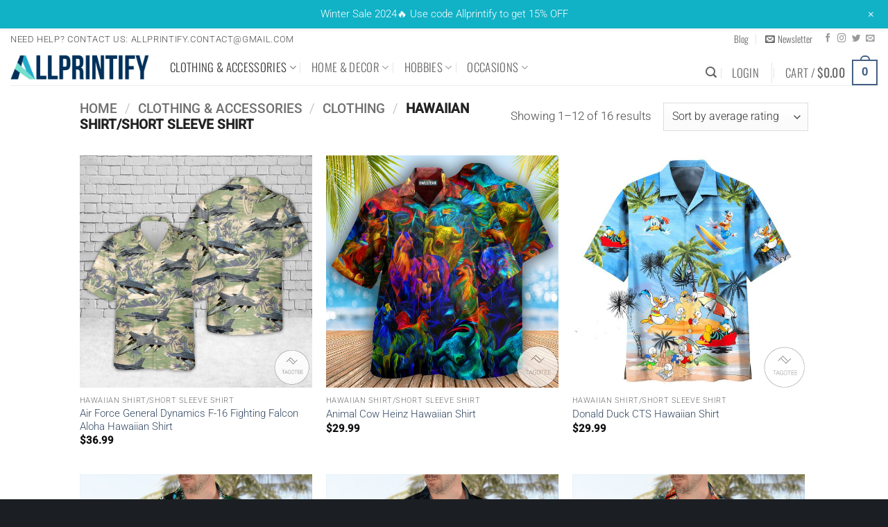

--- FILE ---
content_type: text/html; charset=UTF-8
request_url: https://allprintify.com/product-category/clothing-accessories/clothing/hawaiian-shirt/
body_size: 30702
content:
<!DOCTYPE html><html lang="en-US" class="loading-site no-js"><head><meta charset="UTF-8" /><link rel="profile" href="https://gmpg.org/xfn/11" /><link rel="pingback" href="https://allprintify.com/xmlrpc.php" /> <script>(function(html){html.className=html.className.replace(/\bno-js\b/,'js')})(document.documentElement)</script> <meta name='robots' content='index, follow, max-image-preview:large, max-snippet:-1, max-video-preview:-1' /><meta name="viewport" content="width=device-width, initial-scale=1" /><script>window._wca=window._wca||[]</script> <title>Hawaiian Shirt/Short Sleeve Shirt Archives - Allprintify</title><meta name="description" content="Summer Short Sleeve Hawaiian Beach Shirt. Casual/Dating/Sun Beach Party/Hawaiian/suitable for a variety of occasions. Suitable for special occasions such as Christmas, birthday, celebration, housewarming gift. " /><link rel="canonical" href="https://allprintify.com/product-category/clothing-accessories/clothing/hawaiian-shirt/" /><link rel="next" href="https://allprintify.com/product-category/clothing-accessories/clothing/hawaiian-shirt/page/2/" /><meta property="og:locale" content="en_US" /><meta property="og:type" content="article" /><meta property="og:title" content="Hawaiian Shirt/Short Sleeve Shirt Archives - Allprintify" /><meta property="og:description" content="Summer Short Sleeve Hawaiian Beach Shirt. Casual/Dating/Sun Beach Party/Hawaiian/suitable for a variety of occasions. Suitable for special occasions such as Christmas, birthday, celebration, housewarming gift. " /><meta property="og:url" content="https://allprintify.com/product-category/clothing-accessories/clothing/hawaiian-shirt/" /><meta property="og:site_name" content="Allprintify" /><meta name="twitter:card" content="summary_large_image" /> <script type="application/ld+json" class="yoast-schema-graph">{"@context":"https://schema.org","@graph":[{"@type":"CollectionPage","@id":"https://allprintify.com/product-category/clothing-accessories/clothing/hawaiian-shirt/","url":"https://allprintify.com/product-category/clothing-accessories/clothing/hawaiian-shirt/","name":"Hawaiian Shirt/Short Sleeve Shirt Archives - Allprintify","isPartOf":{"@id":"https://allprintify.com/#website"},"primaryImageOfPage":{"@id":"https://allprintify.com/product-category/clothing-accessories/clothing/hawaiian-shirt/#primaryimage"},"image":{"@id":"https://allprintify.com/product-category/clothing-accessories/clothing/hawaiian-shirt/#primaryimage"},"thumbnailUrl":"https://images.allprintify.com/2021/08/Air-Force-General-Dynamics-F-16-Fighting-Falcon-Hawaiian-Shirt-Beach-Shorts.jpg","description":"Summer Short Sleeve Hawaiian Beach Shirt. Casual/Dating/Sun Beach Party/Hawaiian/suitable for a variety of occasions. Suitable for special occasions such as Christmas, birthday, celebration, housewarming gift. ","breadcrumb":{"@id":"https://allprintify.com/product-category/clothing-accessories/clothing/hawaiian-shirt/#breadcrumb"},"inLanguage":"en-US"},{"@type":"ImageObject","inLanguage":"en-US","@id":"https://allprintify.com/product-category/clothing-accessories/clothing/hawaiian-shirt/#primaryimage","url":"https://images.allprintify.com/2021/08/Air-Force-General-Dynamics-F-16-Fighting-Falcon-Hawaiian-Shirt-Beach-Shorts.jpg","contentUrl":"https://images.allprintify.com/2021/08/Air-Force-General-Dynamics-F-16-Fighting-Falcon-Hawaiian-Shirt-Beach-Shorts.jpg","width":1200,"height":1200,"caption":"Air Force General Dynamics F-16 Fighting Falcon Hawaiian Shirt, Beach Shorts"},{"@type":"BreadcrumbList","@id":"https://allprintify.com/product-category/clothing-accessories/clothing/hawaiian-shirt/#breadcrumb","itemListElement":[{"@type":"ListItem","position":1,"name":"Home","item":"https://allprintify.com/"},{"@type":"ListItem","position":2,"name":"Clothing &amp; Accessories","item":"https://allprintify.com/product-category/clothing-accessories/"},{"@type":"ListItem","position":3,"name":"Clothing","item":"https://allprintify.com/product-category/clothing-accessories/clothing/"},{"@type":"ListItem","position":4,"name":"Hawaiian Shirt/Short Sleeve Shirt"}]},{"@type":"WebSite","@id":"https://allprintify.com/#website","url":"https://allprintify.com/","name":"Allprintify","description":"Online T-shirt shop","publisher":{"@id":"https://allprintify.com/#organization"},"potentialAction":[{"@type":"SearchAction","target":{"@type":"EntryPoint","urlTemplate":"https://allprintify.com/?s={search_term_string}"},"query-input":{"@type":"PropertyValueSpecification","valueRequired":true,"valueName":"search_term_string"}}],"inLanguage":"en-US"},{"@type":"Organization","@id":"https://allprintify.com/#organization","name":"Allprintify","url":"https://allprintify.com/","logo":{"@type":"ImageObject","inLanguage":"en-US","@id":"https://allprintify.com/#/schema/logo/image/","url":"https://images.allprintify.com/2021/08/AllPrintify_logo_official_new.png","contentUrl":"https://images.allprintify.com/2021/08/AllPrintify_logo_official_new.png","width":4007,"height":792,"caption":"Allprintify"},"image":{"@id":"https://allprintify.com/#/schema/logo/image/"}}]}</script> <link rel='dns-prefetch' href='//stats.wp.com' /><link rel='prefetch' href='https://allprintify.com/wp-content/themes/flatsome/assets/js/flatsome.js?ver=22889b626eb7ec03b5a4' /><link rel='prefetch' href='https://allprintify.com/wp-content/themes/flatsome/assets/js/chunk.slider.js?ver=3.20.1' /><link rel='prefetch' href='https://allprintify.com/wp-content/themes/flatsome/assets/js/chunk.popups.js?ver=3.20.1' /><link rel='prefetch' href='https://allprintify.com/wp-content/themes/flatsome/assets/js/chunk.tooltips.js?ver=3.20.1' /><link rel='prefetch' href='https://allprintify.com/wp-content/themes/flatsome/assets/js/woocommerce.js?ver=1c9be63d628ff7c3ff4c' /><link rel="alternate" type="application/rss+xml" title="Allprintify &raquo; Feed" href="https://allprintify.com/feed/" /><link rel="alternate" type="application/rss+xml" title="Allprintify &raquo; Hawaiian Shirt/Short Sleeve Shirt Category Feed" href="https://allprintify.com/product-category/clothing-accessories/clothing/hawaiian-shirt/feed/" /><style id='wp-img-auto-sizes-contain-inline-css' type='text/css'>img:is([sizes=auto i],[sizes^="auto," i]){contain-intrinsic-size:3000px 1500px}</style><link data-optimized="1" rel='stylesheet' id='wp-notification-bars-css' href='https://allprintify.com/wp-content/litespeed/css/6034916fa86155b3be0d454a9c451bed.css?ver=39a05' type='text/css' media='all' /><style id='wp-emoji-styles-inline-css' type='text/css'>img.wp-smiley,img.emoji{display:inline!important;border:none!important;box-shadow:none!important;height:1em!important;width:1em!important;margin:0 0.07em!important;vertical-align:-0.1em!important;background:none!important;padding:0!important}</style><link data-optimized="1" rel='stylesheet' id='kk-star-ratings-css' href='https://allprintify.com/wp-content/litespeed/css/9ffeda1db810af37935cacfa576ff391.css?ver=f61d3' type='text/css' media='all' /><link data-optimized="1" rel='stylesheet' id='gn-frontend-gnfollow-style-css' href='https://allprintify.com/wp-content/litespeed/css/d36cf52df73548e402d3b8548675160e.css?ver=2468b' type='text/css' media='all' /><style id='woocommerce-inline-inline-css' type='text/css'>.woocommerce form .form-row .required{visibility:visible}</style><link data-optimized="1" rel='stylesheet' id='brands-styles-css' href='https://allprintify.com/wp-content/litespeed/css/2dfbf5e678ed93f0bdcd45b7fefc9331.css?ver=eaa5f' type='text/css' media='all' /><link data-optimized="1" rel='stylesheet' id='wcpa-frontend-css' href='https://allprintify.com/wp-content/litespeed/css/d3cb83467c57b20fc7fafc5800084101.css?ver=93eee' type='text/css' media='all' /><link data-optimized="1" rel='stylesheet' id='sgbmsm-css-css' href='https://allprintify.com/wp-content/litespeed/css/da2a7c7216f5c718b700b8a66774c31a.css?ver=0c08c' type='text/css' media='all' /><style id='sgbmsm-css-inline-css' type='text/css'>body .salesgen-ub-announcement-product{text-align:left}</style><link data-optimized="1" rel='stylesheet' id='flatsome-main-css' href='https://allprintify.com/wp-content/litespeed/css/a8ab0fb9f89cdd2709f190092ae95986.css?ver=261ce' type='text/css' media='all' /><style id='flatsome-main-inline-css' type='text/css'>@font-face{font-family:"fl-icons";font-display:block;src:url(https://allprintify.com/wp-content/themes/flatsome/assets/css/icons/fl-icons.eot?v=3.20.1);src:url(https://allprintify.com/wp-content/themes/flatsome/assets/css/icons/fl-icons.eot#iefix?v=3.20.1) format("embedded-opentype"),url(https://allprintify.com/wp-content/themes/flatsome/assets/css/icons/fl-icons.woff2?v=3.20.1) format("woff2"),url(https://allprintify.com/wp-content/themes/flatsome/assets/css/icons/fl-icons.ttf?v=3.20.1) format("truetype"),url(https://allprintify.com/wp-content/themes/flatsome/assets/css/icons/fl-icons.woff?v=3.20.1) format("woff"),url(https://allprintify.com/wp-content/themes/flatsome/assets/css/icons/fl-icons.svg?v=3.20.1#fl-icons) format("svg")}</style><link data-optimized="1" rel='stylesheet' id='flatsome-shop-css' href='https://allprintify.com/wp-content/litespeed/css/b650e43e150b6d78900651c59b97fa22.css?ver=7aed2' type='text/css' media='all' /><link data-optimized="1" rel='stylesheet' id='flatsome-style-css' href='https://allprintify.com/wp-content/litespeed/css/b26eceb7e076b712a8d58e1f3b5fbb16.css?ver=4cc75' type='text/css' media='all' /> <script type="text/javascript" src="https://allprintify.com/wp-includes/js/jquery/jquery.min.js?ver=3.7.1" id="jquery-core-js"></script> <script data-optimized="1" type="text/javascript" src="https://allprintify.com/wp-content/litespeed/js/d9c2dcc271d4c2326017a39b52fa9f33.js?ver=e601e" id="jquery-migrate-js"></script> <script data-optimized="1" type="text/javascript" src="https://allprintify.com/wp-content/litespeed/js/85829674872457500c95d9bbd975b583.js?ver=3a7e8" id="wc-jquery-blockui-js" data-wp-strategy="defer"></script> <script data-optimized="1" type="text/javascript" id="wc-add-to-cart-js-extra">var wc_add_to_cart_params={"ajax_url":"/wp-admin/admin-ajax.php","wc_ajax_url":"/?wc-ajax=%%endpoint%%","i18n_view_cart":"View cart","cart_url":"https://allprintify.com/cart/","is_cart":"","cart_redirect_after_add":"no"}</script> <script data-optimized="1" type="text/javascript" src="https://allprintify.com/wp-content/litespeed/js/4c24326f0a5b85f696243addb5a4ca72.js?ver=d13e9" id="wc-add-to-cart-js" defer="defer" data-wp-strategy="defer"></script> <script data-optimized="1" type="text/javascript" src="https://allprintify.com/wp-content/litespeed/js/9af22ac135921a578cf14404eb2ed921.js?ver=a8175" id="wc-js-cookie-js" data-wp-strategy="defer"></script> <script data-optimized="1" type="text/javascript" src="https://allprintify.com/wp-content/litespeed/js/760cfaa27ec7534c6d69674bd230b947.js?ver=71a47" id="wp-notification-bars-js"></script> <script type="text/javascript" src="https://stats.wp.com/s-202604.js" id="woocommerce-analytics-js" defer="defer" data-wp-strategy="defer"></script> <link rel="https://api.w.org/" href="https://allprintify.com/wp-json/" /><link rel="alternate" title="JSON" type="application/json" href="https://allprintify.com/wp-json/wp/v2/product_cat/146" /><link rel="EditURI" type="application/rsd+xml" title="RSD" href="https://allprintify.com/xmlrpc.php?rsd" /><meta name="generator" content="WordPress 6.9" /><meta name="generator" content="WooCommerce 10.3.7" /><style>img#wpstats{display:none}</style><meta name="referrer" content="no-referrer" /><link class="cs_pp_element" rel="preload" href="https://joyfulcountdown.shop?checkout=yes" as="document"><meta name="google-site-verification" content="FdGWgfoVy4m7BXrYmgq2cl_KGQiBUL6RtRyMwI0emk0" /><meta name="google-site-verification" content="w76qye3wRbQTNXCbrAxkp1_RjF_0xv5rp7NDw2NhvKQ" />
 <script async src="https://www.googletagmanager.com/gtag/js?id=UA-106204562-1"></script> <script>window.dataLayer = window.dataLayer || [];
  function gtag(){dataLayer.push(arguments);}
  gtag('js', new Date());

  gtag('config', 'UA-106204562-1');</script> <noscript><style>.woocommerce-product-gallery{ opacity: 1 !important; }</style></noscript><link rel="amphtml" href="https://allprintify.com/product-category/clothing-accessories/clothing/hawaiian-shirt/?amp=1"><style>:root{--wcpasectiontitlesize:14px;--wcpalabelsize:14px;--wcpadescsize:13px;--wcpaerrorsize:13px;--wcpalabelweight:normal;--wcpadescweight:normal;--wcpaborderwidth:1px;--wcpaborderradius:6px;--wcpainputheight:45px;--wcpachecklabelsize:14px;--wcpacheckborderwidth:1px;--wcpacheckwidth:20px;--wcpacheckheight:20px;--wcpacheckborderradius:4px;--wcpacheckbuttonradius:5px;--wcpacheckbuttonborder:2px;--wcpaqtywidth:100px;--wcpaqtyheight:45px;--wcpaqtyradius:6px}:root{--wcpasectiontitlecolor:#4A4A4A;--wcpasectiontitlebg:rgba(238,238,238,0.28);--wcpalinecolor:#Bebebe;--wcpabuttoncolor:#3340d3;--wcpalabelcolor:#424242;--wcpadesccolor:#797979;--wcpabordercolor:#c6d0e9;--wcpabordercolorfocus:#3561f3;--wcpainputbgcolor:#FFFFFF;--wcpainputcolor:#5d5d5d;--wcpachecklabelcolor:#4a4a4a;--wcpacheckbgcolor:#3340d3;--wcpacheckbordercolor:#B9CBE3;--wcpachecktickcolor:#ffffff;--wcparadiobgcolor:#3340d3;--wcparadiobordercolor:#B9CBE3;--wcparadioselbordercolor:#3340d3;--wcpabuttontextcolor:#ffffff;--wcpaerrorcolor:#F55050;--wcpacheckbuttoncolor:#CAE2F9;--wcpacheckbuttonbordercolor:#EEEEEE;--wcpacheckbuttonselectioncolor:#CECECE;--wcpaimageselectionoutline:#3340d3;--wcpaimagetickbg:#2649FF;--wcpaimagetickcolor:#FFFFFF;--wcpaimagetickborder:#FFFFFF;--wcpaimagemagnifierbg:#2649FF;--wcpaimagemagnifiercolor:#ffffff;--wcpaimagemagnifierborder:#FFFFFF;--wcpaimageselectionshadow:rgba(0,0,0,0.25);--wcpachecktogglebg:#CAE2F9;--wcpachecktogglecirclecolor:#FFFFFF;--wcpachecktogglebgactive:#BADA55;--wcpaqtybuttoncolor:#EEEEEE;--wcpaqtybuttonhovercolor:#DDDDDD;--wcpaqtybuttontextcolor:#424242}:root{--wcpaleftlabelwidth:120px}</style><link rel="icon" href="https://allprintify.com/wp-content/uploads/2024/09/EBLuBoZ0-cropped-Allprintify-Favicon-2024.png" sizes="32x32" /><link rel="icon" href="https://allprintify.com/wp-content/uploads/2024/09/EBLuBoZ0-cropped-Allprintify-Favicon-2024.png" sizes="192x192" /><link rel="apple-touch-icon" href="https://allprintify.com/wp-content/uploads/2024/09/EBLuBoZ0-cropped-Allprintify-Favicon-2024.png" /><meta name="msapplication-TileImage" content="https://allprintify.com/wp-content/uploads/2024/09/EBLuBoZ0-cropped-Allprintify-Favicon-2024.png" /><style id="custom-css" type="text/css">:root{--primary-color:#446084;--fs-color-primary:#446084;--fs-color-secondary:#C05530;--fs-color-success:#627D47;--fs-color-alert:#b20000;--fs-color-base:#4a4a4a;--fs-experimental-link-color:#334862;--fs-experimental-link-color-hover:#111}.tooltipster-base{--tooltip-color:#fff;--tooltip-bg-color:#000}.off-canvas-right .mfp-content,.off-canvas-left .mfp-content{--drawer-width:300px}.off-canvas .mfp-content.off-canvas-cart{--drawer-width:360px}.header-main{height:52px}#logo img{max-height:52px}#logo{width:200px}.header-top{min-height:30px}.transparent .header-main{height:90px}.transparent #logo img{max-height:90px}.has-transparent+.page-title:first-of-type,.has-transparent+#main>.page-title,.has-transparent+#main>div>.page-title,.has-transparent+#main .page-header-wrapper:first-of-type .page-title{padding-top:120px}.header.show-on-scroll,.stuck .header-main{height:70px!important}.stuck #logo img{max-height:70px!important}.header-bottom{background-color:#f1f1f1}.top-bar-nav>li>a{line-height:16px}.header-main .nav>li>a{line-height:16px}@media (max-width:549px){.header-main{height:70px}#logo img{max-height:70px}}.nav-dropdown{font-size:111%}.header-top{background-color:#ffffff!important}body{font-size:105%}@media screen and (max-width:549px){body{font-size:105%}}body{font-family:Roboto,sans-serif}body{font-weight:300;font-style:normal}.nav>li>a{font-family:Oswald,sans-serif}.mobile-sidebar-levels-2 .nav>li>ul>li>a{font-family:Oswald,sans-serif}.nav>li>a,.mobile-sidebar-levels-2 .nav>li>ul>li>a{font-weight:300;font-style:normal}h1,h2,h3,h4,h5,h6,.heading-font,.off-canvas-center .nav-sidebar.nav-vertical>li>a{font-family:Roboto,sans-serif}h1,h2,h3,h4,h5,h6,.heading-font,.banner h1,.banner h2{font-weight:500;font-style:normal}.alt-font{font-family:"Dancing Script",sans-serif}.alt-font{font-weight:400!important;font-style:normal!important}@media screen and (min-width:550px){.products .box-vertical .box-image{min-width:300px!important;width:300px!important}}.footer-2{background-color:#1b1f23}.absolute-footer,html{background-color:#1b1f23}.nav-vertical-fly-out>li+li{border-top-width:1px;border-top-style:solid}.label-new.menu-item>a:after{content:"New"}.label-hot.menu-item>a:after{content:"Hot"}.label-sale.menu-item>a:after{content:"Sale"}.label-popular.menu-item>a:after{content:"Popular"}</style><style type="text/css" id="wp-custom-css">.dark,.dark p,.dark td{color:#a2a2a2!important}.nav-dark .social-icons,.dark .social-icons{color:#a2a2a2!important}.button-size-chart{font-size:small;background-color:transparent!important;color:#03a196;border:1px solid #03a196}.button-size-chart:hover{background-color:transparent!important;border:1px solid #03a196;color:#03a196}.single_add_to_cart_button{background-color:#13ad9b!important;font-size:large;animation:effect 4s infinite}@keyframes effect{0%{transform:rotate(0)}2.5%{transform:rotate(5deg)}5%{transform:rotate(-5deg)}7.5%{transform:rotate(4deg)}10%{transform:rotate(-4deg)}12.5%{transform:rotate(2deg)}14.17%{transform:rotate(-2deg)}15.3%{transform:rotate(1deg)}16.7%{transform:rotate(0)}}</style><style id="kirki-inline-styles">@font-face{font-family:'Roboto';font-style:normal;font-weight:300;font-stretch:100%;font-display:swap;src:url(https://allprintify.com/wp-content/fonts/roboto/KFO7CnqEu92Fr1ME7kSn66aGLdTylUAMa3GUBGEe.woff2) format('woff2');unicode-range:U+0460-052F,U+1C80-1C8A,U+20B4,U+2DE0-2DFF,U+A640-A69F,U+FE2E-FE2F}@font-face{font-family:'Roboto';font-style:normal;font-weight:300;font-stretch:100%;font-display:swap;src:url(https://allprintify.com/wp-content/fonts/roboto/KFO7CnqEu92Fr1ME7kSn66aGLdTylUAMa3iUBGEe.woff2) format('woff2');unicode-range:U+0301,U+0400-045F,U+0490-0491,U+04B0-04B1,U+2116}@font-face{font-family:'Roboto';font-style:normal;font-weight:300;font-stretch:100%;font-display:swap;src:url(https://allprintify.com/wp-content/fonts/roboto/KFO7CnqEu92Fr1ME7kSn66aGLdTylUAMa3CUBGEe.woff2) format('woff2');unicode-range:U+1F00-1FFF}@font-face{font-family:'Roboto';font-style:normal;font-weight:300;font-stretch:100%;font-display:swap;src:url(https://allprintify.com/wp-content/fonts/roboto/KFO7CnqEu92Fr1ME7kSn66aGLdTylUAMa3-UBGEe.woff2) format('woff2');unicode-range:U+0370-0377,U+037A-037F,U+0384-038A,U+038C,U+038E-03A1,U+03A3-03FF}@font-face{font-family:'Roboto';font-style:normal;font-weight:300;font-stretch:100%;font-display:swap;src:url(https://allprintify.com/wp-content/fonts/roboto/KFO7CnqEu92Fr1ME7kSn66aGLdTylUAMawCUBGEe.woff2) format('woff2');unicode-range:U+0302-0303,U+0305,U+0307-0308,U+0310,U+0312,U+0315,U+031A,U+0326-0327,U+032C,U+032F-0330,U+0332-0333,U+0338,U+033A,U+0346,U+034D,U+0391-03A1,U+03A3-03A9,U+03B1-03C9,U+03D1,U+03D5-03D6,U+03F0-03F1,U+03F4-03F5,U+2016-2017,U+2034-2038,U+203C,U+2040,U+2043,U+2047,U+2050,U+2057,U+205F,U+2070-2071,U+2074-208E,U+2090-209C,U+20D0-20DC,U+20E1,U+20E5-20EF,U+2100-2112,U+2114-2115,U+2117-2121,U+2123-214F,U+2190,U+2192,U+2194-21AE,U+21B0-21E5,U+21F1-21F2,U+21F4-2211,U+2213-2214,U+2216-22FF,U+2308-230B,U+2310,U+2319,U+231C-2321,U+2336-237A,U+237C,U+2395,U+239B-23B7,U+23D0,U+23DC-23E1,U+2474-2475,U+25AF,U+25B3,U+25B7,U+25BD,U+25C1,U+25CA,U+25CC,U+25FB,U+266D-266F,U+27C0-27FF,U+2900-2AFF,U+2B0E-2B11,U+2B30-2B4C,U+2BFE,U+3030,U+FF5B,U+FF5D,U+1D400-1D7FF,U+1EE00-1EEFF}@font-face{font-family:'Roboto';font-style:normal;font-weight:300;font-stretch:100%;font-display:swap;src:url(https://allprintify.com/wp-content/fonts/roboto/KFO7CnqEu92Fr1ME7kSn66aGLdTylUAMaxKUBGEe.woff2) format('woff2');unicode-range:U+0001-000C,U+000E-001F,U+007F-009F,U+20DD-20E0,U+20E2-20E4,U+2150-218F,U+2190,U+2192,U+2194-2199,U+21AF,U+21E6-21F0,U+21F3,U+2218-2219,U+2299,U+22C4-22C6,U+2300-243F,U+2440-244A,U+2460-24FF,U+25A0-27BF,U+2800-28FF,U+2921-2922,U+2981,U+29BF,U+29EB,U+2B00-2BFF,U+4DC0-4DFF,U+FFF9-FFFB,U+10140-1018E,U+10190-1019C,U+101A0,U+101D0-101FD,U+102E0-102FB,U+10E60-10E7E,U+1D2C0-1D2D3,U+1D2E0-1D37F,U+1F000-1F0FF,U+1F100-1F1AD,U+1F1E6-1F1FF,U+1F30D-1F30F,U+1F315,U+1F31C,U+1F31E,U+1F320-1F32C,U+1F336,U+1F378,U+1F37D,U+1F382,U+1F393-1F39F,U+1F3A7-1F3A8,U+1F3AC-1F3AF,U+1F3C2,U+1F3C4-1F3C6,U+1F3CA-1F3CE,U+1F3D4-1F3E0,U+1F3ED,U+1F3F1-1F3F3,U+1F3F5-1F3F7,U+1F408,U+1F415,U+1F41F,U+1F426,U+1F43F,U+1F441-1F442,U+1F444,U+1F446-1F449,U+1F44C-1F44E,U+1F453,U+1F46A,U+1F47D,U+1F4A3,U+1F4B0,U+1F4B3,U+1F4B9,U+1F4BB,U+1F4BF,U+1F4C8-1F4CB,U+1F4D6,U+1F4DA,U+1F4DF,U+1F4E3-1F4E6,U+1F4EA-1F4ED,U+1F4F7,U+1F4F9-1F4FB,U+1F4FD-1F4FE,U+1F503,U+1F507-1F50B,U+1F50D,U+1F512-1F513,U+1F53E-1F54A,U+1F54F-1F5FA,U+1F610,U+1F650-1F67F,U+1F687,U+1F68D,U+1F691,U+1F694,U+1F698,U+1F6AD,U+1F6B2,U+1F6B9-1F6BA,U+1F6BC,U+1F6C6-1F6CF,U+1F6D3-1F6D7,U+1F6E0-1F6EA,U+1F6F0-1F6F3,U+1F6F7-1F6FC,U+1F700-1F7FF,U+1F800-1F80B,U+1F810-1F847,U+1F850-1F859,U+1F860-1F887,U+1F890-1F8AD,U+1F8B0-1F8BB,U+1F8C0-1F8C1,U+1F900-1F90B,U+1F93B,U+1F946,U+1F984,U+1F996,U+1F9E9,U+1FA00-1FA6F,U+1FA70-1FA7C,U+1FA80-1FA89,U+1FA8F-1FAC6,U+1FACE-1FADC,U+1FADF-1FAE9,U+1FAF0-1FAF8,U+1FB00-1FBFF}@font-face{font-family:'Roboto';font-style:normal;font-weight:300;font-stretch:100%;font-display:swap;src:url(https://allprintify.com/wp-content/fonts/roboto/KFO7CnqEu92Fr1ME7kSn66aGLdTylUAMa3OUBGEe.woff2) format('woff2');unicode-range:U+0102-0103,U+0110-0111,U+0128-0129,U+0168-0169,U+01A0-01A1,U+01AF-01B0,U+0300-0301,U+0303-0304,U+0308-0309,U+0323,U+0329,U+1EA0-1EF9,U+20AB}@font-face{font-family:'Roboto';font-style:normal;font-weight:300;font-stretch:100%;font-display:swap;src:url(https://allprintify.com/wp-content/fonts/roboto/KFO7CnqEu92Fr1ME7kSn66aGLdTylUAMa3KUBGEe.woff2) format('woff2');unicode-range:U+0100-02BA,U+02BD-02C5,U+02C7-02CC,U+02CE-02D7,U+02DD-02FF,U+0304,U+0308,U+0329,U+1D00-1DBF,U+1E00-1E9F,U+1EF2-1EFF,U+2020,U+20A0-20AB,U+20AD-20C0,U+2113,U+2C60-2C7F,U+A720-A7FF}@font-face{font-family:'Roboto';font-style:normal;font-weight:300;font-stretch:100%;font-display:swap;src:url(https://allprintify.com/wp-content/fonts/roboto/KFO7CnqEu92Fr1ME7kSn66aGLdTylUAMa3yUBA.woff2) format('woff2');unicode-range:U+0000-00FF,U+0131,U+0152-0153,U+02BB-02BC,U+02C6,U+02DA,U+02DC,U+0304,U+0308,U+0329,U+2000-206F,U+20AC,U+2122,U+2191,U+2193,U+2212,U+2215,U+FEFF,U+FFFD}@font-face{font-family:'Roboto';font-style:normal;font-weight:500;font-stretch:100%;font-display:swap;src:url(https://allprintify.com/wp-content/fonts/roboto/KFO7CnqEu92Fr1ME7kSn66aGLdTylUAMa3GUBGEe.woff2) format('woff2');unicode-range:U+0460-052F,U+1C80-1C8A,U+20B4,U+2DE0-2DFF,U+A640-A69F,U+FE2E-FE2F}@font-face{font-family:'Roboto';font-style:normal;font-weight:500;font-stretch:100%;font-display:swap;src:url(https://allprintify.com/wp-content/fonts/roboto/KFO7CnqEu92Fr1ME7kSn66aGLdTylUAMa3iUBGEe.woff2) format('woff2');unicode-range:U+0301,U+0400-045F,U+0490-0491,U+04B0-04B1,U+2116}@font-face{font-family:'Roboto';font-style:normal;font-weight:500;font-stretch:100%;font-display:swap;src:url(https://allprintify.com/wp-content/fonts/roboto/KFO7CnqEu92Fr1ME7kSn66aGLdTylUAMa3CUBGEe.woff2) format('woff2');unicode-range:U+1F00-1FFF}@font-face{font-family:'Roboto';font-style:normal;font-weight:500;font-stretch:100%;font-display:swap;src:url(https://allprintify.com/wp-content/fonts/roboto/KFO7CnqEu92Fr1ME7kSn66aGLdTylUAMa3-UBGEe.woff2) format('woff2');unicode-range:U+0370-0377,U+037A-037F,U+0384-038A,U+038C,U+038E-03A1,U+03A3-03FF}@font-face{font-family:'Roboto';font-style:normal;font-weight:500;font-stretch:100%;font-display:swap;src:url(https://allprintify.com/wp-content/fonts/roboto/KFO7CnqEu92Fr1ME7kSn66aGLdTylUAMawCUBGEe.woff2) format('woff2');unicode-range:U+0302-0303,U+0305,U+0307-0308,U+0310,U+0312,U+0315,U+031A,U+0326-0327,U+032C,U+032F-0330,U+0332-0333,U+0338,U+033A,U+0346,U+034D,U+0391-03A1,U+03A3-03A9,U+03B1-03C9,U+03D1,U+03D5-03D6,U+03F0-03F1,U+03F4-03F5,U+2016-2017,U+2034-2038,U+203C,U+2040,U+2043,U+2047,U+2050,U+2057,U+205F,U+2070-2071,U+2074-208E,U+2090-209C,U+20D0-20DC,U+20E1,U+20E5-20EF,U+2100-2112,U+2114-2115,U+2117-2121,U+2123-214F,U+2190,U+2192,U+2194-21AE,U+21B0-21E5,U+21F1-21F2,U+21F4-2211,U+2213-2214,U+2216-22FF,U+2308-230B,U+2310,U+2319,U+231C-2321,U+2336-237A,U+237C,U+2395,U+239B-23B7,U+23D0,U+23DC-23E1,U+2474-2475,U+25AF,U+25B3,U+25B7,U+25BD,U+25C1,U+25CA,U+25CC,U+25FB,U+266D-266F,U+27C0-27FF,U+2900-2AFF,U+2B0E-2B11,U+2B30-2B4C,U+2BFE,U+3030,U+FF5B,U+FF5D,U+1D400-1D7FF,U+1EE00-1EEFF}@font-face{font-family:'Roboto';font-style:normal;font-weight:500;font-stretch:100%;font-display:swap;src:url(https://allprintify.com/wp-content/fonts/roboto/KFO7CnqEu92Fr1ME7kSn66aGLdTylUAMaxKUBGEe.woff2) format('woff2');unicode-range:U+0001-000C,U+000E-001F,U+007F-009F,U+20DD-20E0,U+20E2-20E4,U+2150-218F,U+2190,U+2192,U+2194-2199,U+21AF,U+21E6-21F0,U+21F3,U+2218-2219,U+2299,U+22C4-22C6,U+2300-243F,U+2440-244A,U+2460-24FF,U+25A0-27BF,U+2800-28FF,U+2921-2922,U+2981,U+29BF,U+29EB,U+2B00-2BFF,U+4DC0-4DFF,U+FFF9-FFFB,U+10140-1018E,U+10190-1019C,U+101A0,U+101D0-101FD,U+102E0-102FB,U+10E60-10E7E,U+1D2C0-1D2D3,U+1D2E0-1D37F,U+1F000-1F0FF,U+1F100-1F1AD,U+1F1E6-1F1FF,U+1F30D-1F30F,U+1F315,U+1F31C,U+1F31E,U+1F320-1F32C,U+1F336,U+1F378,U+1F37D,U+1F382,U+1F393-1F39F,U+1F3A7-1F3A8,U+1F3AC-1F3AF,U+1F3C2,U+1F3C4-1F3C6,U+1F3CA-1F3CE,U+1F3D4-1F3E0,U+1F3ED,U+1F3F1-1F3F3,U+1F3F5-1F3F7,U+1F408,U+1F415,U+1F41F,U+1F426,U+1F43F,U+1F441-1F442,U+1F444,U+1F446-1F449,U+1F44C-1F44E,U+1F453,U+1F46A,U+1F47D,U+1F4A3,U+1F4B0,U+1F4B3,U+1F4B9,U+1F4BB,U+1F4BF,U+1F4C8-1F4CB,U+1F4D6,U+1F4DA,U+1F4DF,U+1F4E3-1F4E6,U+1F4EA-1F4ED,U+1F4F7,U+1F4F9-1F4FB,U+1F4FD-1F4FE,U+1F503,U+1F507-1F50B,U+1F50D,U+1F512-1F513,U+1F53E-1F54A,U+1F54F-1F5FA,U+1F610,U+1F650-1F67F,U+1F687,U+1F68D,U+1F691,U+1F694,U+1F698,U+1F6AD,U+1F6B2,U+1F6B9-1F6BA,U+1F6BC,U+1F6C6-1F6CF,U+1F6D3-1F6D7,U+1F6E0-1F6EA,U+1F6F0-1F6F3,U+1F6F7-1F6FC,U+1F700-1F7FF,U+1F800-1F80B,U+1F810-1F847,U+1F850-1F859,U+1F860-1F887,U+1F890-1F8AD,U+1F8B0-1F8BB,U+1F8C0-1F8C1,U+1F900-1F90B,U+1F93B,U+1F946,U+1F984,U+1F996,U+1F9E9,U+1FA00-1FA6F,U+1FA70-1FA7C,U+1FA80-1FA89,U+1FA8F-1FAC6,U+1FACE-1FADC,U+1FADF-1FAE9,U+1FAF0-1FAF8,U+1FB00-1FBFF}@font-face{font-family:'Roboto';font-style:normal;font-weight:500;font-stretch:100%;font-display:swap;src:url(https://allprintify.com/wp-content/fonts/roboto/KFO7CnqEu92Fr1ME7kSn66aGLdTylUAMa3OUBGEe.woff2) format('woff2');unicode-range:U+0102-0103,U+0110-0111,U+0128-0129,U+0168-0169,U+01A0-01A1,U+01AF-01B0,U+0300-0301,U+0303-0304,U+0308-0309,U+0323,U+0329,U+1EA0-1EF9,U+20AB}@font-face{font-family:'Roboto';font-style:normal;font-weight:500;font-stretch:100%;font-display:swap;src:url(https://allprintify.com/wp-content/fonts/roboto/KFO7CnqEu92Fr1ME7kSn66aGLdTylUAMa3KUBGEe.woff2) format('woff2');unicode-range:U+0100-02BA,U+02BD-02C5,U+02C7-02CC,U+02CE-02D7,U+02DD-02FF,U+0304,U+0308,U+0329,U+1D00-1DBF,U+1E00-1E9F,U+1EF2-1EFF,U+2020,U+20A0-20AB,U+20AD-20C0,U+2113,U+2C60-2C7F,U+A720-A7FF}@font-face{font-family:'Roboto';font-style:normal;font-weight:500;font-stretch:100%;font-display:swap;src:url(https://allprintify.com/wp-content/fonts/roboto/KFO7CnqEu92Fr1ME7kSn66aGLdTylUAMa3yUBA.woff2) format('woff2');unicode-range:U+0000-00FF,U+0131,U+0152-0153,U+02BB-02BC,U+02C6,U+02DA,U+02DC,U+0304,U+0308,U+0329,U+2000-206F,U+20AC,U+2122,U+2191,U+2193,U+2212,U+2215,U+FEFF,U+FFFD}@font-face{font-family:'Oswald';font-style:normal;font-weight:300;font-display:swap;src:url(https://allprintify.com/wp-content/fonts/oswald/TK3_WkUHHAIjg75cFRf3bXL8LICs169vsUtiZTaR.woff2) format('woff2');unicode-range:U+0460-052F,U+1C80-1C8A,U+20B4,U+2DE0-2DFF,U+A640-A69F,U+FE2E-FE2F}@font-face{font-family:'Oswald';font-style:normal;font-weight:300;font-display:swap;src:url(https://allprintify.com/wp-content/fonts/oswald/TK3_WkUHHAIjg75cFRf3bXL8LICs169vsUJiZTaR.woff2) format('woff2');unicode-range:U+0301,U+0400-045F,U+0490-0491,U+04B0-04B1,U+2116}@font-face{font-family:'Oswald';font-style:normal;font-weight:300;font-display:swap;src:url(https://allprintify.com/wp-content/fonts/oswald/TK3_WkUHHAIjg75cFRf3bXL8LICs169vsUliZTaR.woff2) format('woff2');unicode-range:U+0102-0103,U+0110-0111,U+0128-0129,U+0168-0169,U+01A0-01A1,U+01AF-01B0,U+0300-0301,U+0303-0304,U+0308-0309,U+0323,U+0329,U+1EA0-1EF9,U+20AB}@font-face{font-family:'Oswald';font-style:normal;font-weight:300;font-display:swap;src:url(https://allprintify.com/wp-content/fonts/oswald/TK3_WkUHHAIjg75cFRf3bXL8LICs169vsUhiZTaR.woff2) format('woff2');unicode-range:U+0100-02BA,U+02BD-02C5,U+02C7-02CC,U+02CE-02D7,U+02DD-02FF,U+0304,U+0308,U+0329,U+1D00-1DBF,U+1E00-1E9F,U+1EF2-1EFF,U+2020,U+20A0-20AB,U+20AD-20C0,U+2113,U+2C60-2C7F,U+A720-A7FF}@font-face{font-family:'Oswald';font-style:normal;font-weight:300;font-display:swap;src:url(https://allprintify.com/wp-content/fonts/oswald/TK3_WkUHHAIjg75cFRf3bXL8LICs169vsUZiZQ.woff2) format('woff2');unicode-range:U+0000-00FF,U+0131,U+0152-0153,U+02BB-02BC,U+02C6,U+02DA,U+02DC,U+0304,U+0308,U+0329,U+2000-206F,U+20AC,U+2122,U+2191,U+2193,U+2212,U+2215,U+FEFF,U+FFFD}@font-face{font-family:'Dancing Script';font-style:normal;font-weight:400;font-display:swap;src:url(https://allprintify.com/wp-content/fonts/dancing-script/If2cXTr6YS-zF4S-kcSWSVi_sxjsohD9F50Ruu7BMSo3Rep8ltA.woff2) format('woff2');unicode-range:U+0102-0103,U+0110-0111,U+0128-0129,U+0168-0169,U+01A0-01A1,U+01AF-01B0,U+0300-0301,U+0303-0304,U+0308-0309,U+0323,U+0329,U+1EA0-1EF9,U+20AB}@font-face{font-family:'Dancing Script';font-style:normal;font-weight:400;font-display:swap;src:url(https://allprintify.com/wp-content/fonts/dancing-script/If2cXTr6YS-zF4S-kcSWSVi_sxjsohD9F50Ruu7BMSo3ROp8ltA.woff2) format('woff2');unicode-range:U+0100-02BA,U+02BD-02C5,U+02C7-02CC,U+02CE-02D7,U+02DD-02FF,U+0304,U+0308,U+0329,U+1D00-1DBF,U+1E00-1E9F,U+1EF2-1EFF,U+2020,U+20A0-20AB,U+20AD-20C0,U+2113,U+2C60-2C7F,U+A720-A7FF}@font-face{font-family:'Dancing Script';font-style:normal;font-weight:400;font-display:swap;src:url(https://allprintify.com/wp-content/fonts/dancing-script/If2cXTr6YS-zF4S-kcSWSVi_sxjsohD9F50Ruu7BMSo3Sup8.woff2) format('woff2');unicode-range:U+0000-00FF,U+0131,U+0152-0153,U+02BB-02BC,U+02C6,U+02DA,U+02DC,U+0304,U+0308,U+0329,U+2000-206F,U+20AC,U+2122,U+2191,U+2193,U+2212,U+2215,U+FEFF,U+FFFD}</style><link data-optimized="1" rel='stylesheet' id='wc-blocks-style-css' href='https://allprintify.com/wp-content/litespeed/css/515cf7b473077e02a0d768169f9128e5.css?ver=6a234' type='text/css' media='all' /></head><body class="archive tax-product_cat term-hawaiian-shirt term-146 wp-theme-flatsome wp-child-theme-flatsome-child theme-flatsome woocommerce woocommerce-page woocommerce-no-js lightbox nav-dropdown-has-arrow nav-dropdown-has-shadow nav-dropdown-has-border"><a class="skip-link screen-reader-text" href="#main">Skip to content</a><div id="wrapper"><header id="header" class="header header-full-width has-sticky sticky-jump"><div class="header-wrapper"><div id="top-bar" class="header-top hide-for-sticky"><div class="flex-row container"><div class="flex-col hide-for-medium flex-left"><ul class="nav nav-left medium-nav-center nav-small  nav-divided"><li class="html custom html_topbar_left"><p class="uppercase">NEED HELP? CONTACT US: <a href="/cdn-cgi/l/email-protection" class="__cf_email__" data-cfemail="9afbf6f6eae8f3f4eef3fce3b4f9f5f4eefbf9eedafdf7fbf3f6b4f9f5f7">[email&#160;protected]</a></p></li></ul></div><div class="flex-col hide-for-medium flex-center"><ul class="nav nav-center nav-small  nav-divided"></ul></div><div class="flex-col hide-for-medium flex-right"><ul class="nav top-bar-nav nav-right nav-small  nav-divided"><li id="menu-item-358" class="menu-item menu-item-type-post_type menu-item-object-page menu-item-358 menu-item-design-default"><a href="https://allprintify.com/blog/" class="nav-top-link">Blog</a></li><li class="header-newsletter-item has-icon"><a href="#header-newsletter-signup" class="tooltip is-small" role="button" title="Sign up for Newsletter" aria-label="Newsletter" aria-expanded="false" aria-haspopup="dialog" aria-controls="header-newsletter-signup" data-flatsome-role-button><i class="icon-envelop" aria-hidden="true"></i>
<span class="header-newsletter-title hide-for-medium">
Newsletter    </span>
</a><div id="header-newsletter-signup"
class="lightbox-by-id lightbox-content mfp-hide lightbox-white "
style="max-width:700px ;padding:0px"><div class="banner has-hover" id="banner-2119361109"><div class="banner-inner fill"><div class="banner-bg fill" >
<img src="https://allprintify.com/wp-content/themes/flatsome/assets/img/missing.jpg" class="bg" alt="" /><div class="overlay"></div><div class="is-border is-dashed"
style="border-color:rgba(255,255,255,.3);border-width:2px 2px 2px 2px;margin:10px;"></div></div><div class="banner-layers container"><div class="fill banner-link"></div><div id="text-box-2112127054" class="text-box banner-layer x10 md-x10 lg-x10 y50 md-y50 lg-y50 res-text"><div data-animate="fadeInUp"><div class="text-box-content text dark"><div class="text-inner text-left"><h3 class="uppercase">Sign up for Newsletter</h3><p class="lead">Signup for our newsletter to get notified about sales and new products. Add any text here or remove it.</p>[contact-form-7 id="7042" title="Newsletter Vertical"]</div></div></div><style>#text-box-2112127054 {
  width: 60%;
}
#text-box-2112127054 .text-box-content {
  font-size: 100%;
}
@media (min-width:550px) {
  #text-box-2112127054 {
    width: 50%;
  }
}</style></div></div></div><style>#banner-2119361109 {
  padding-top: 500px;
}
#banner-2119361109 .overlay {
  background-color: rgba(0,0,0,.4);
}</style></div></div></li><li class="html header-social-icons ml-0"><div class="social-icons follow-icons" ><a href="http://url" target="_blank" data-label="Facebook" class="icon plain tooltip facebook" title="Follow on Facebook" aria-label="Follow on Facebook" rel="noopener nofollow"><i class="icon-facebook" aria-hidden="true"></i></a><a href="http://url" target="_blank" data-label="Instagram" class="icon plain tooltip instagram" title="Follow on Instagram" aria-label="Follow on Instagram" rel="noopener nofollow"><i class="icon-instagram" aria-hidden="true"></i></a><a href="http://url" data-label="Twitter" target="_blank" class="icon plain tooltip twitter" title="Follow on Twitter" aria-label="Follow on Twitter" rel="noopener nofollow"><i class="icon-twitter" aria-hidden="true"></i></a><a href="/cdn-cgi/l/email-protection#0c7563797e4c69616d6560" data-label="E-mail" target="_blank" class="icon plain tooltip email" title="Send us an email" aria-label="Send us an email" rel="nofollow noopener"><i class="icon-envelop" aria-hidden="true"></i></a></div></li></ul></div><div class="flex-col show-for-medium flex-grow"><ul class="nav nav-center nav-small mobile-nav  nav-divided"><li class="html custom html_topbar_left"><p class="uppercase">NEED HELP? CONTACT US: <a href="/cdn-cgi/l/email-protection" class="__cf_email__" data-cfemail="dfbeb3b3afadb6b1abb6b9a6f1bcb0b1abbebcab9fb8b2beb6b3f1bcb0b2">[email&#160;protected]</a></p></li></ul></div></div></div><div id="masthead" class="header-main "><div class="header-inner flex-row container logo-left medium-logo-center" role="navigation"><div id="logo" class="flex-col logo"><a href="https://allprintify.com/" title="Allprintify - Online T-shirt shop" rel="home">
<img width="768" height="152" src="https://images.allprintify.com/2021/08/AllPrintify_logo_official_new.png" class="header_logo header-logo" alt="Allprintify"/><img  width="768" height="152" src="https://images.allprintify.com/2021/08/AllPrintify_logo_official_new.png" class="header-logo-dark" alt="Allprintify"/></a></div><div class="flex-col show-for-medium flex-left"><ul class="mobile-nav nav nav-left "><li class="nav-icon has-icon">
<a href="#" class="is-small" data-open="#main-menu" data-pos="left" data-bg="main-menu-overlay" role="button" aria-label="Menu" aria-controls="main-menu" aria-expanded="false" aria-haspopup="dialog" data-flatsome-role-button>
<i class="icon-menu" aria-hidden="true"></i>					</a></li></ul></div><div class="flex-col hide-for-medium flex-left
flex-grow"><ul class="header-nav header-nav-main nav nav-left  nav-divided nav-size-large nav-spacing-large nav-uppercase" ><li id="menu-item-462" class="menu-item menu-item-type-taxonomy menu-item-object-product_cat current-product_cat-ancestor current-menu-ancestor menu-item-has-children menu-item-462 active menu-item-design-default has-dropdown"><a href="https://allprintify.com/product-category/clothing-accessories/" class="nav-top-link" aria-expanded="false" aria-haspopup="menu">Clothing &amp; Accessories<i class="icon-angle-down" aria-hidden="true"></i></a><ul class="sub-menu nav-dropdown nav-dropdown-simple"><li id="menu-item-463" class="menu-item menu-item-type-taxonomy menu-item-object-product_cat current-product_cat-ancestor current-menu-ancestor current-menu-parent current-product_cat-parent menu-item-has-children menu-item-463 active nav-dropdown-col"><a href="https://allprintify.com/product-category/clothing-accessories/clothing/">Clothing</a><ul class="sub-menu nav-column nav-dropdown-simple"><li id="menu-item-464" class="menu-item menu-item-type-taxonomy menu-item-object-product_cat menu-item-464"><a href="https://allprintify.com/product-category/clothing-accessories/clothing/2d-clothing/">2D Clothing</a></li><li id="menu-item-465" class="menu-item menu-item-type-taxonomy menu-item-object-product_cat menu-item-465"><a href="https://allprintify.com/product-category/clothing-accessories/clothing/hoodie/">Hoodie</a></li><li id="menu-item-466" class="menu-item menu-item-type-taxonomy menu-item-object-product_cat menu-item-466"><a href="https://allprintify.com/product-category/clothing-accessories/clothing/t-shirt/">T-shirt</a></li><li id="menu-item-467" class="menu-item menu-item-type-taxonomy menu-item-object-product_cat menu-item-467"><a href="https://allprintify.com/product-category/clothing-accessories/clothing/sweater-sweatshirt/">Sweater/Sweatshirt</a></li><li id="menu-item-468" class="menu-item menu-item-type-taxonomy menu-item-object-product_cat menu-item-468"><a href="https://allprintify.com/product-category/clothing-accessories/clothing/jogger-legging/">Jogger &amp; Legging</a></li><li id="menu-item-469" class="menu-item menu-item-type-taxonomy menu-item-object-product_cat menu-item-469"><a href="https://allprintify.com/product-category/clothing-accessories/clothing/tank-top/">Tank Top</a></li><li id="menu-item-470" class="menu-item menu-item-type-taxonomy menu-item-object-product_cat current-menu-item menu-item-470 active"><a href="https://allprintify.com/product-category/clothing-accessories/clothing/hawaiian-shirt/" aria-current="page">Hawaiian Shirt/Short Sleeve Shirt</a></li><li id="menu-item-471" class="menu-item menu-item-type-taxonomy menu-item-object-product_cat menu-item-471"><a href="https://allprintify.com/product-category/clothing-accessories/clothing/short/">Short</a></li><li id="menu-item-472" class="menu-item menu-item-type-taxonomy menu-item-object-product_cat menu-item-472"><a href="https://allprintify.com/product-category/clothing-accessories/clothing/baseball-jersey/">Baseball Jersey</a></li><li id="menu-item-473" class="menu-item menu-item-type-taxonomy menu-item-object-product_cat menu-item-473"><a href="https://allprintify.com/product-category/clothing-accessories/clothing/polo-shirt/">Polo Shirt</a></li></ul></li><li id="menu-item-474" class="menu-item menu-item-type-taxonomy menu-item-object-product_cat menu-item-has-children menu-item-474 nav-dropdown-col"><a href="https://allprintify.com/product-category/clothing-accessories/footwear/">Footwear</a><ul class="sub-menu nav-column nav-dropdown-simple"><li id="menu-item-475" class="menu-item menu-item-type-taxonomy menu-item-object-product_cat menu-item-475"><a href="https://allprintify.com/product-category/clothing-accessories/footwear/boots/">Boots</a></li><li id="menu-item-476" class="menu-item menu-item-type-taxonomy menu-item-object-product_cat menu-item-476"><a href="https://allprintify.com/product-category/clothing-accessories/footwear/sneakers/">Sneakers</a></li><li id="menu-item-477" class="menu-item menu-item-type-taxonomy menu-item-object-product_cat menu-item-477"><a href="https://allprintify.com/product-category/clothing-accessories/footwear/low-high-top/">Low &amp; High Top</a></li><li id="menu-item-478" class="menu-item menu-item-type-taxonomy menu-item-object-product_cat menu-item-478"><a href="https://allprintify.com/product-category/clothing-accessories/footwear/clogs/">Clogs</a></li><li id="menu-item-32750" class="menu-item menu-item-type-taxonomy menu-item-object-product_cat menu-item-32750"><a href="https://allprintify.com/product-category/clothing-accessories/footwear/socks/">Socks</a></li></ul></li><li id="menu-item-480" class="menu-item menu-item-type-taxonomy menu-item-object-product_cat menu-item-has-children menu-item-480 nav-dropdown-col"><a href="https://allprintify.com/product-category/clothing-accessories/accessories/">Accessories</a><ul class="sub-menu nav-column nav-dropdown-simple"><li id="menu-item-481" class="menu-item menu-item-type-taxonomy menu-item-object-product_cat menu-item-481"><a href="https://allprintify.com/product-category/clothing-accessories/accessories/classic-cap/">Classic Cap</a></li><li id="menu-item-482" class="menu-item menu-item-type-taxonomy menu-item-object-product_cat menu-item-482"><a href="https://allprintify.com/product-category/clothing-accessories/accessories/tote-bag/">Tote Bag</a></li><li id="menu-item-495" class="menu-item menu-item-type-taxonomy menu-item-object-product_cat menu-item-495"><a href="https://allprintify.com/product-category/clothing-accessories/accessories/mug/">Mug</a></li><li id="menu-item-483" class="menu-item menu-item-type-taxonomy menu-item-object-product_cat menu-item-483"><a href="https://allprintify.com/product-category/clothing-accessories/accessories/tumbler/">Tumbler</a></li><li id="menu-item-494" class="menu-item menu-item-type-taxonomy menu-item-object-product_cat menu-item-494"><a href="https://allprintify.com/product-category/clothing-accessories/accessories/phonecase/">Phone Case</a></li><li id="menu-item-493" class="menu-item menu-item-type-taxonomy menu-item-object-product_cat menu-item-493"><a href="https://allprintify.com/product-category/clothing-accessories/accessories/face-mask/">Face Mask</a></li><li id="menu-item-32749" class="menu-item menu-item-type-taxonomy menu-item-object-product_cat menu-item-32749"><a href="https://allprintify.com/product-category/clothing-accessories/accessories/jigsaw-puzzles-accessories/">Jigsaw Puzzles</a></li></ul></li></ul></li><li id="menu-item-485" class="menu-item menu-item-type-taxonomy menu-item-object-product_cat menu-item-has-children menu-item-485 menu-item-design-default has-dropdown"><a href="https://allprintify.com/product-category/home-decor/" class="nav-top-link" aria-expanded="false" aria-haspopup="menu">Home &amp; Decor<i class="icon-angle-down" aria-hidden="true"></i></a><ul class="sub-menu nav-dropdown nav-dropdown-simple"><li id="menu-item-486" class="menu-item menu-item-type-taxonomy menu-item-object-product_cat menu-item-486"><a href="https://allprintify.com/product-category/home-decor/canvas-poster/">Canvas &amp; Poster</a></li><li id="menu-item-487" class="menu-item menu-item-type-taxonomy menu-item-object-product_cat menu-item-487"><a href="https://allprintify.com/product-category/home-decor/bedding-set/">Bedding Set</a></li><li id="menu-item-488" class="menu-item menu-item-type-taxonomy menu-item-object-product_cat menu-item-488"><a href="https://allprintify.com/product-category/home-decor/quilt-blanket/">Quilt &amp; Blanket</a></li><li id="menu-item-489" class="menu-item menu-item-type-taxonomy menu-item-object-product_cat menu-item-489"><a href="https://allprintify.com/product-category/home-decor/door-mat/">Door Mat</a></li><li id="menu-item-490" class="menu-item menu-item-type-taxonomy menu-item-object-product_cat menu-item-490"><a href="https://allprintify.com/product-category/home-decor/rug/">Rugs</a></li><li id="menu-item-492" class="menu-item menu-item-type-taxonomy menu-item-object-product_cat menu-item-492"><a href="https://allprintify.com/product-category/home-decor/ornaments/">Ornaments</a></li><li id="menu-item-491" class="menu-item menu-item-type-taxonomy menu-item-object-product_cat menu-item-491"><a href="https://allprintify.com/product-category/home-decor/flag/">Flags</a></li><li id="menu-item-32753" class="menu-item menu-item-type-taxonomy menu-item-object-product_cat menu-item-32753"><a href="https://allprintify.com/product-category/home-decor/tailgate-wrap-home-decor/">Tailgate Wrap</a></li><li id="menu-item-32754" class="menu-item menu-item-type-taxonomy menu-item-object-product_cat menu-item-32754"><a href="https://allprintify.com/product-category/home-decor/car-sun-shade-home-decor/">Car Sun Shade</a></li><li id="menu-item-32755" class="menu-item menu-item-type-taxonomy menu-item-object-product_cat menu-item-32755"><a href="https://allprintify.com/product-category/home-decor/shower-curtains-home-decor/">Shower Curtains</a></li><li id="menu-item-32757" class="menu-item menu-item-type-taxonomy menu-item-object-product_cat menu-item-32757"><a href="https://allprintify.com/product-category/home-decor/pillow/">Pillows</a></li><li id="menu-item-32756" class="menu-item menu-item-type-taxonomy menu-item-object-product_cat menu-item-32756"><a href="https://allprintify.com/product-category/home-decor/laundry-basket-home-decor/">Laundry Basket</a></li><li id="menu-item-32758" class="menu-item menu-item-type-taxonomy menu-item-object-product_cat menu-item-32758"><a href="https://allprintify.com/product-category/home-decor/dishwasher-cover-home-decor/">Dishwasher Cover</a></li><li id="menu-item-32759" class="menu-item menu-item-type-taxonomy menu-item-object-product_cat menu-item-32759"><a href="https://allprintify.com/product-category/home-decor/yard-signs-home-decor/">Yard Signs</a></li><li id="menu-item-32760" class="menu-item menu-item-type-taxonomy menu-item-object-product_cat menu-item-32760"><a href="https://allprintify.com/product-category/home-decor/wood-signs/">Wood Signs</a></li><li id="menu-item-32761" class="menu-item menu-item-type-taxonomy menu-item-object-product_cat menu-item-32761"><a href="https://allprintify.com/product-category/home-decor/metal-signs/">Metal Signs</a></li><li id="menu-item-32762" class="menu-item menu-item-type-taxonomy menu-item-object-product_cat menu-item-32762"><a href="https://allprintify.com/product-category/home-decor/decal-home-decor/">Decal</a></li><li id="menu-item-32763" class="menu-item menu-item-type-taxonomy menu-item-object-product_cat menu-item-32763"><a href="https://allprintify.com/product-category/home-decor/night-light-lamps-home-decor/">Night Light Lamps</a></li></ul></li><li id="menu-item-498" class="menu-item menu-item-type-taxonomy menu-item-object-product_cat menu-item-has-children menu-item-498 menu-item-design-default has-dropdown"><a href="https://allprintify.com/product-category/hobbies/" class="nav-top-link" aria-expanded="false" aria-haspopup="menu">Hobbies<i class="icon-angle-down" aria-hidden="true"></i></a><ul class="sub-menu nav-dropdown nav-dropdown-simple"><li id="menu-item-499" class="menu-item menu-item-type-taxonomy menu-item-object-product_cat menu-item-has-children menu-item-499 nav-dropdown-col"><a href="https://allprintify.com/product-category/hobbies/culture/">Culture</a><ul class="sub-menu nav-column nav-dropdown-simple"><li id="menu-item-500" class="menu-item menu-item-type-taxonomy menu-item-object-product_cat menu-item-500"><a href="https://allprintify.com/product-category/hobbies/culture/viking/">Viking</a></li><li id="menu-item-501" class="menu-item menu-item-type-taxonomy menu-item-object-product_cat menu-item-501"><a href="https://allprintify.com/product-category/hobbies/culture/native-american/">Native American</a></li><li id="menu-item-502" class="menu-item menu-item-type-taxonomy menu-item-object-product_cat menu-item-502"><a href="https://allprintify.com/product-category/hobbies/culture/lgbt/">LGBT</a></li><li id="menu-item-503" class="menu-item menu-item-type-taxonomy menu-item-object-product_cat menu-item-503"><a href="https://allprintify.com/product-category/hobbies/culture/egypt/">Egypt</a></li><li id="menu-item-504" class="menu-item menu-item-type-taxonomy menu-item-object-product_cat menu-item-504"><a href="https://allprintify.com/product-category/hobbies/culture/mexican/">Mexican</a></li><li id="menu-item-505" class="menu-item menu-item-type-taxonomy menu-item-object-product_cat menu-item-505"><a href="https://allprintify.com/product-category/hobbies/culture/hippie/">Hippie</a></li><li id="menu-item-506" class="menu-item menu-item-type-taxonomy menu-item-object-product_cat menu-item-506"><a href="https://allprintify.com/product-category/hobbies/culture/christian/">Christian</a></li></ul></li><li id="menu-item-507" class="menu-item menu-item-type-taxonomy menu-item-object-product_cat menu-item-has-children menu-item-507 nav-dropdown-col"><a href="https://allprintify.com/product-category/hobbies/job-activities/">Job &amp; Activities</a><ul class="sub-menu nav-column nav-dropdown-simple"><li id="menu-item-508" class="menu-item menu-item-type-taxonomy menu-item-object-product_cat menu-item-508"><a href="https://allprintify.com/product-category/hobbies/job-activities/firefighter/">FireFighter</a></li><li id="menu-item-513" class="menu-item menu-item-type-taxonomy menu-item-object-product_cat menu-item-513"><a href="https://allprintify.com/product-category/hobbies/job-activities/trucker/">Trucker</a></li><li id="menu-item-514" class="menu-item menu-item-type-taxonomy menu-item-object-product_cat menu-item-514"><a href="https://allprintify.com/product-category/hobbies/job-activities/teacher/">Teacher</a></li><li id="menu-item-509" class="menu-item menu-item-type-taxonomy menu-item-object-product_cat menu-item-509"><a href="https://allprintify.com/product-category/hobbies/job-activities/autism-awareness/">Autism Awareness</a></li><li id="menu-item-510" class="menu-item menu-item-type-taxonomy menu-item-object-product_cat menu-item-510"><a href="https://allprintify.com/product-category/hobbies/job-activities/cancer-awareness/">Cancer Awareness</a></li><li id="menu-item-511" class="menu-item menu-item-type-taxonomy menu-item-object-product_cat menu-item-511"><a href="https://allprintify.com/product-category/hobbies/job-activities/breast-cancer-awareness/">Breast Cancer Awareness</a></li><li id="menu-item-512" class="menu-item menu-item-type-taxonomy menu-item-object-product_cat menu-item-512"><a href="https://allprintify.com/product-category/hobbies/job-activities/diabetes-awareness/">Diabetes Awareness</a></li></ul></li><li id="menu-item-515" class="menu-item menu-item-type-taxonomy menu-item-object-product_cat menu-item-has-children menu-item-515 nav-dropdown-col"><a href="https://allprintify.com/product-category/hobbies/animals-pet/">Animals &amp; Pet</a><ul class="sub-menu nav-column nav-dropdown-simple"><li id="menu-item-516" class="menu-item menu-item-type-taxonomy menu-item-object-product_cat menu-item-516"><a href="https://allprintify.com/product-category/hobbies/animals-pet/dogs/">Dogs</a></li><li id="menu-item-517" class="menu-item menu-item-type-taxonomy menu-item-object-product_cat menu-item-517"><a href="https://allprintify.com/product-category/hobbies/animals-pet/cats/">Cats</a></li><li id="menu-item-518" class="menu-item menu-item-type-taxonomy menu-item-object-product_cat menu-item-518"><a href="https://allprintify.com/product-category/hobbies/animals-pet/dragon/">Dragon</a></li><li id="menu-item-519" class="menu-item menu-item-type-taxonomy menu-item-object-product_cat menu-item-519"><a href="https://allprintify.com/product-category/hobbies/animals-pet/dinosaurs/">Dinosaurs</a></li><li id="menu-item-520" class="menu-item menu-item-type-taxonomy menu-item-object-product_cat menu-item-520"><a href="https://allprintify.com/product-category/hobbies/animals-pet/horses/">Horses</a></li><li id="menu-item-521" class="menu-item menu-item-type-taxonomy menu-item-object-product_cat menu-item-521"><a href="https://allprintify.com/product-category/hobbies/animals-pet/wolves/">Wolves</a></li><li id="menu-item-522" class="menu-item menu-item-type-taxonomy menu-item-object-product_cat menu-item-522"><a href="https://allprintify.com/product-category/hobbies/animals-pet/turtle/">Turtle</a></li><li id="menu-item-523" class="menu-item menu-item-type-taxonomy menu-item-object-product_cat menu-item-523"><a href="https://allprintify.com/product-category/hobbies/animals-pet/butterfly/">Butterfly</a></li><li id="menu-item-524" class="menu-item menu-item-type-taxonomy menu-item-object-product_cat menu-item-524"><a href="https://allprintify.com/product-category/hobbies/animals-pet/sharks/">Sharks</a></li><li id="menu-item-525" class="menu-item menu-item-type-taxonomy menu-item-object-product_cat menu-item-525"><a href="https://allprintify.com/product-category/hobbies/animals-pet/unicorn/">Unicorn</a></li><li id="menu-item-526" class="menu-item menu-item-type-taxonomy menu-item-object-product_cat menu-item-526"><a href="https://allprintify.com/product-category/hobbies/animals-pet/sloth/">Sloth</a></li><li id="menu-item-527" class="menu-item menu-item-type-taxonomy menu-item-object-product_cat menu-item-527"><a href="https://allprintify.com/product-category/hobbies/animals-pet/elephant/">Elephant</a></li></ul></li><li id="menu-item-528" class="menu-item menu-item-type-taxonomy menu-item-object-product_cat menu-item-has-children menu-item-528 nav-dropdown-col"><a href="https://allprintify.com/product-category/hobbies/entertainment-art/">Entertainment &amp; Art</a><ul class="sub-menu nav-column nav-dropdown-simple"><li id="menu-item-529" class="menu-item menu-item-type-taxonomy menu-item-object-product_cat menu-item-529"><a href="https://allprintify.com/product-category/hobbies/entertainment-art/books/">Books</a></li><li id="menu-item-530" class="menu-item menu-item-type-taxonomy menu-item-object-product_cat menu-item-530"><a href="https://allprintify.com/product-category/hobbies/entertainment-art/tea/">Tea</a></li><li id="menu-item-531" class="menu-item menu-item-type-taxonomy menu-item-object-product_cat menu-item-531"><a href="https://allprintify.com/product-category/hobbies/job-activities/gardening/">Gardening</a></li><li id="menu-item-532" class="menu-item menu-item-type-taxonomy menu-item-object-product_cat menu-item-532"><a href="https://allprintify.com/product-category/hobbies/job-activities/yoga/">Yoga</a></li><li id="menu-item-533" class="menu-item menu-item-type-taxonomy menu-item-object-product_cat menu-item-533"><a href="https://allprintify.com/product-category/hobbies/job-activities/gym/">Gym</a></li><li id="menu-item-534" class="menu-item menu-item-type-taxonomy menu-item-object-product_cat menu-item-534"><a href="https://allprintify.com/product-category/hobbies/entertainment-art/wine/">Wine</a></li><li id="menu-item-535" class="menu-item menu-item-type-taxonomy menu-item-object-product_cat menu-item-535"><a href="https://allprintify.com/product-category/hobbies/entertainment-art/coffee/">Coffee</a></li><li id="menu-item-36846" class="menu-item menu-item-type-taxonomy menu-item-object-product_cat menu-item-36846"><a href="https://allprintify.com/product-category/film-movie/">Film &amp; Movie</a></li><li id="menu-item-36839" class="menu-item menu-item-type-taxonomy menu-item-object-product_cat menu-item-has-children menu-item-36839"><a href="https://allprintify.com/product-category/hobbies/usic/">Music</a><ul class="sub-menu nav-column nav-dropdown-simple"><li id="menu-item-36840" class="menu-item menu-item-type-taxonomy menu-item-object-product_cat menu-item-36840"><a href="https://allprintify.com/product-category/hobbies/usic/music-band/">Music Band</a></li><li id="menu-item-36854" class="menu-item menu-item-type-taxonomy menu-item-object-product_cat menu-item-36854"><a href="https://allprintify.com/product-category/hobbies/usic/singer/">Singer</a></li><li id="menu-item-36843" class="menu-item menu-item-type-taxonomy menu-item-object-product_cat menu-item-has-children menu-item-36843"><a href="https://allprintify.com/product-category/hobbies/usic/rapper/">Rapper</a><ul class="sub-menu nav-column nav-dropdown-simple"><li id="menu-item-36844" class="menu-item menu-item-type-taxonomy menu-item-object-product_cat menu-item-36844"><a href="https://allprintify.com/product-category/hobbies/usic/rapper/post-malone/">Post Malone</a></li></ul></li></ul></li></ul></li><li id="menu-item-36832" class="menu-item menu-item-type-taxonomy menu-item-object-product_cat menu-item-has-children menu-item-36832 nav-dropdown-col"><a href="https://allprintify.com/product-category/hobbies/politics/">politics</a><ul class="sub-menu nav-column nav-dropdown-simple"><li id="menu-item-36833" class="menu-item menu-item-type-taxonomy menu-item-object-product_cat menu-item-36833"><a href="https://allprintify.com/product-category/hobbies/politics/donald-trump/">Donald Trump</a></li><li id="menu-item-36834" class="menu-item menu-item-type-taxonomy menu-item-object-product_cat menu-item-36834"><a href="https://allprintify.com/product-category/hobbies/politics/kamala-harris/">Kamala Harris</a></li></ul></li><li id="menu-item-36845" class="menu-item menu-item-type-taxonomy menu-item-object-product_cat menu-item-36845"><a href="https://allprintify.com/product-category/hobbies/trending/">Trending</a></li><li id="menu-item-36838" class="menu-item menu-item-type-taxonomy menu-item-object-product_cat menu-item-has-children menu-item-36838 nav-dropdown-col"><a href="https://allprintify.com/product-category/hobbies/sport/">Sport</a><ul class="sub-menu nav-column nav-dropdown-simple"><li id="menu-item-36847" class="menu-item menu-item-type-taxonomy menu-item-object-product_cat menu-item-36847"><a href="https://allprintify.com/product-category/hobbies/sport/racing/">Racing</a></li><li id="menu-item-36848" class="menu-item menu-item-type-taxonomy menu-item-object-product_cat menu-item-36848"><a href="https://allprintify.com/product-category/hobbies/sport/wrestling/">Wrestling</a></li><li id="menu-item-36849" class="menu-item menu-item-type-taxonomy menu-item-object-product_cat menu-item-36849"><a href="https://allprintify.com/product-category/hobbies/sport/ncaa/">NCAA</a></li><li id="menu-item-36841" class="menu-item menu-item-type-taxonomy menu-item-object-product_cat menu-item-has-children menu-item-36841"><a href="https://allprintify.com/product-category/hobbies/sport/nfl/">NFL</a><ul class="sub-menu nav-column nav-dropdown-simple"><li id="menu-item-36842" class="menu-item menu-item-type-taxonomy menu-item-object-product_cat menu-item-36842"><a href="https://allprintify.com/product-category/hobbies/sport/nfl/dallas-cowboys/">Dallas Cowboys</a></li><li id="menu-item-36850" class="menu-item menu-item-type-taxonomy menu-item-object-product_cat menu-item-36850"><a href="https://allprintify.com/product-category/hobbies/sport/nfl/new-york-jets/">New York Jets</a></li></ul></li><li id="menu-item-36851" class="menu-item menu-item-type-taxonomy menu-item-object-product_cat menu-item-has-children menu-item-36851"><a href="https://allprintify.com/product-category/hobbies/sport/mlb/">MLB</a><ul class="sub-menu nav-column nav-dropdown-simple"><li id="menu-item-36852" class="menu-item menu-item-type-taxonomy menu-item-object-product_cat menu-item-36852"><a href="https://allprintify.com/product-category/hobbies/sport/mlb/los-angeles-dodgers/">Los Angeles Dodgers</a></li></ul></li><li id="menu-item-36853" class="menu-item menu-item-type-taxonomy menu-item-object-product_cat menu-item-36853"><a href="https://allprintify.com/product-category/hobbies/sport/nhl/">NHL</a></li></ul></li></ul></li><li id="menu-item-544" class="menu-item menu-item-type-taxonomy menu-item-object-product_cat menu-item-has-children menu-item-544 menu-item-design-default has-dropdown"><a href="https://allprintify.com/product-category/occasions/" class="nav-top-link" aria-expanded="false" aria-haspopup="menu">Occasions<i class="icon-angle-down" aria-hidden="true"></i></a><ul class="sub-menu nav-dropdown nav-dropdown-simple"><li id="menu-item-550" class="menu-item menu-item-type-taxonomy menu-item-object-product_cat menu-item-550"><a href="https://allprintify.com/product-category/occasions/patricks-day/">Patrick&#8217;s Day</a></li><li id="menu-item-545" class="menu-item menu-item-type-taxonomy menu-item-object-product_cat menu-item-545"><a href="https://allprintify.com/product-category/occasions/fathers-day/">Father&#8217;s Day</a></li><li id="menu-item-546" class="menu-item menu-item-type-taxonomy menu-item-object-product_cat menu-item-546"><a href="https://allprintify.com/product-category/occasions/mothers-day/">Mother&#8217;s Day</a></li><li id="menu-item-547" class="menu-item menu-item-type-taxonomy menu-item-object-product_cat menu-item-547"><a href="https://allprintify.com/product-category/occasions/independence-day/">Independence Day</a></li><li id="menu-item-548" class="menu-item menu-item-type-taxonomy menu-item-object-product_cat menu-item-548"><a href="https://allprintify.com/product-category/occasions/halloween/">Halloween</a></li><li id="menu-item-549" class="menu-item menu-item-type-taxonomy menu-item-object-product_cat menu-item-549"><a href="https://allprintify.com/product-category/occasions/christmas/">Christmas</a></li></ul></li></ul></div><div class="flex-col hide-for-medium flex-right"><ul class="header-nav header-nav-main nav nav-right  nav-divided nav-size-large nav-spacing-large nav-uppercase"><li class="header-search header-search-lightbox has-icon">
<a href="#search-lightbox" class="is-small" aria-label="Search" data-open="#search-lightbox" data-focus="input.search-field" role="button" aria-expanded="false" aria-haspopup="dialog" aria-controls="search-lightbox" data-flatsome-role-button><i class="icon-search" aria-hidden="true" style="font-size:16px;"></i></a><div id="search-lightbox" class="mfp-hide dark text-center"><div class="searchform-wrapper ux-search-box relative form-flat is-large"><form role="search" method="get" class="searchform" action="https://allprintify.com/"><div class="flex-row relative"><div class="flex-col flex-grow">
<label class="screen-reader-text" for="woocommerce-product-search-field-0">Search for:</label>
<input type="search" id="woocommerce-product-search-field-0" class="search-field mb-0" placeholder="Search&hellip;" value="" name="s" />
<input type="hidden" name="post_type" value="product" /></div><div class="flex-col">
<button type="submit" value="Search" class="ux-search-submit submit-button secondary button  icon mb-0" aria-label="Submit">
<i class="icon-search" aria-hidden="true"></i>			</button></div></div><div class="live-search-results text-left z-top"></div></form></div></div></li><li class="account-item has-icon"><a href="https://allprintify.com/my-account/" class="nav-top-link nav-top-not-logged-in is-small" title="Login" role="button" data-open="#login-form-popup" aria-controls="login-form-popup" aria-expanded="false" aria-haspopup="dialog" data-flatsome-role-button>
<span>
Login			</span>
</a></li><li class="header-divider"></li><li class="cart-item has-icon has-dropdown"><a href="https://allprintify.com/cart/" class="header-cart-link nav-top-link is-small" title="Cart" aria-label="View cart" aria-expanded="false" aria-haspopup="true" role="button" data-flatsome-role-button><span class="header-cart-title">
Cart   /      <span class="cart-price"><span class="woocommerce-Price-amount amount"><bdi><span class="woocommerce-Price-currencySymbol">&#36;</span>0.00</bdi></span></span>
</span><span class="cart-icon image-icon">
<strong>0</strong>
</span>
</a><ul class="nav-dropdown nav-dropdown-simple"><li class="html widget_shopping_cart"><div class="widget_shopping_cart_content"><div class="ux-mini-cart-empty flex flex-row-col text-center pt pb"><div class="ux-mini-cart-empty-icon">
<svg aria-hidden="true" xmlns="http://www.w3.org/2000/svg" viewBox="0 0 17 19" style="opacity:.1;height:80px;">
<path d="M8.5 0C6.7 0 5.3 1.2 5.3 2.7v2H2.1c-.3 0-.6.3-.7.7L0 18.2c0 .4.2.8.6.8h15.7c.4 0 .7-.3.7-.7v-.1L15.6 5.4c0-.3-.3-.6-.7-.6h-3.2v-2c0-1.6-1.4-2.8-3.2-2.8zM6.7 2.7c0-.8.8-1.4 1.8-1.4s1.8.6 1.8 1.4v2H6.7v-2zm7.5 3.4 1.3 11.5h-14L2.8 6.1h2.5v1.4c0 .4.3.7.7.7.4 0 .7-.3.7-.7V6.1h3.5v1.4c0 .4.3.7.7.7s.7-.3.7-.7V6.1h2.6z" fill-rule="evenodd" clip-rule="evenodd" fill="currentColor"></path>
</svg></div><p class="woocommerce-mini-cart__empty-message empty">No products in the cart.</p><p class="return-to-shop">
<a class="button primary wc-backward" href="https://allprintify.com/shop/">
Return to shop				</a></p></div></div></li></ul></li></ul></div><div class="flex-col show-for-medium flex-right"><ul class="mobile-nav nav nav-right "><li class="cart-item has-icon"><a href="https://allprintify.com/cart/" class="header-cart-link nav-top-link is-small off-canvas-toggle" title="Cart" aria-label="View cart" aria-expanded="false" aria-haspopup="dialog" role="button" data-open="#cart-popup" data-class="off-canvas-cart" data-pos="right" aria-controls="cart-popup" data-flatsome-role-button><span class="cart-icon image-icon">
<strong>0</strong>
</span>
</a><div id="cart-popup" class="mfp-hide"><div class="cart-popup-inner inner-padding cart-popup-inner--sticky"><div class="cart-popup-title text-center">
<span class="heading-font uppercase">Cart</span><div class="is-divider"></div></div><div class="widget_shopping_cart"><div class="widget_shopping_cart_content"><div class="ux-mini-cart-empty flex flex-row-col text-center pt pb"><div class="ux-mini-cart-empty-icon">
<svg aria-hidden="true" xmlns="http://www.w3.org/2000/svg" viewBox="0 0 17 19" style="opacity:.1;height:80px;">
<path d="M8.5 0C6.7 0 5.3 1.2 5.3 2.7v2H2.1c-.3 0-.6.3-.7.7L0 18.2c0 .4.2.8.6.8h15.7c.4 0 .7-.3.7-.7v-.1L15.6 5.4c0-.3-.3-.6-.7-.6h-3.2v-2c0-1.6-1.4-2.8-3.2-2.8zM6.7 2.7c0-.8.8-1.4 1.8-1.4s1.8.6 1.8 1.4v2H6.7v-2zm7.5 3.4 1.3 11.5h-14L2.8 6.1h2.5v1.4c0 .4.3.7.7.7.4 0 .7-.3.7-.7V6.1h3.5v1.4c0 .4.3.7.7.7s.7-.3.7-.7V6.1h2.6z" fill-rule="evenodd" clip-rule="evenodd" fill="currentColor"></path>
</svg></div><p class="woocommerce-mini-cart__empty-message empty">No products in the cart.</p><p class="return-to-shop">
<a class="button primary wc-backward" href="https://allprintify.com/shop/">
Return to shop				</a></p></div></div></div></div></div></li></ul></div></div><div class="container"><div class="top-divider full-width"></div></div></div><div class="header-bg-container fill"><div class="header-bg-image fill"></div><div class="header-bg-color fill"></div></div></div></header><div class="shop-page-title category-page-title page-title "><div class="page-title-inner flex-row  medium-flex-wrap container"><div class="flex-col flex-grow medium-text-center"><div class="is-large"><nav class="woocommerce-breadcrumb breadcrumbs uppercase" aria-label="Breadcrumb"><a href="https://allprintify.com">Home</a> <span class="divider">&#47;</span> <a href="https://allprintify.com/product-category/clothing-accessories/">Clothing &amp; Accessories</a> <span class="divider">&#47;</span> <a href="https://allprintify.com/product-category/clothing-accessories/clothing/">Clothing</a> <span class="divider">&#47;</span> Hawaiian Shirt/Short Sleeve Shirt</nav></div></div><div class="flex-col medium-text-center"><p class="woocommerce-result-count hide-for-medium" role="alert" aria-relevant="all" >
Showing 1&ndash;12 of 16 results</p><form class="woocommerce-ordering" method="get">
<select
name="orderby"
class="orderby"
aria-label="Shop order"
><option value="rating"  selected='selected'>Sort by average rating</option><option value="price" >Sort by price: low to high</option><option value="price-desc" >Sort by price: high to low</option>
</select>
<input type="hidden" name="paged" value="1" /></form></div></div></div><main id="main" class=""><div class="row category-page-row"><div class="col large-12"><div class="shop-container"><div class="woocommerce-notices-wrapper"></div><div class="products row row-small large-columns-3 medium-columns-3 small-columns-2"><div class="product-small col has-hover product type-product post-566 status-publish first instock product_cat-hawaiian-shirt product_tag-hawaiian-shirt has-post-thumbnail taxable shipping-taxable product-type-external"><div class="col-inner"><div class="badge-container absolute left top z-1"></div><div class="product-small box "><div class="box-image"><div class="image-fade_in_back">
<a href="https://allprintify.com/product/air-force-general-dynamics-f-16-fighting/">
<img width="1200" height="1200" src="https://images.allprintify.com/2021/08/Air-Force-General-Dynamics-F-16-Fighting-Falcon-Hawaiian-Shirt-Beach-Shorts.jpg" class="attachment-woocommerce_thumbnail size-woocommerce_thumbnail" alt="Air Force General Dynamics F-16 Fighting Falcon Hawaiian Shirt, Beach Shorts" decoding="async" fetchpriority="high" />				</a></div><div class="image-tools is-small top right show-on-hover"></div><div class="image-tools is-small hide-for-small bottom left show-on-hover"></div><div class="image-tools grid-tools text-center hide-for-small bottom hover-slide-in show-on-hover">
<a href="#quick-view" class="quick-view" role="button" data-prod="566" aria-haspopup="dialog" aria-expanded="false" data-flatsome-role-button>Quick View</a></div></div><div class="box-text box-text-products"><div class="title-wrapper"><p class="category uppercase is-smaller no-text-overflow product-cat op-8">
Hawaiian Shirt/Short Sleeve Shirt</p><p class="name product-title woocommerce-loop-product__title"><a href="https://allprintify.com/product/air-force-general-dynamics-f-16-fighting/" class="woocommerce-LoopProduct-link woocommerce-loop-product__link">Air Force General Dynamics F-16 Fighting Falcon Aloha Hawaiian Shirt</a></p></div><div class="price-wrapper">
<span class="price"><span class="woocommerce-Price-amount amount"><bdi><span class="woocommerce-Price-currencySymbol">&#36;</span>36.99</bdi></span></span></div></div></div></div></div><div class="product-small col has-hover product type-product post-32888 status-publish instock product_cat-hawaiian-shirt has-post-thumbnail taxable shipping-taxable product-type-external"><div class="col-inner"><div class="badge-container absolute left top z-1"></div><div class="product-small box "><div class="box-image"><div class="image-fade_in_back">
<a href="https://allprintify.com/product/animal-cow-heinz-hawaiian-shirt/">
<img width="1200" height="1200" src="https://images.allprintify.com/2021/08/Animal-Cow-Heinz-Hawaiian-Shirt.jpg" class="attachment-woocommerce_thumbnail size-woocommerce_thumbnail" alt="Animal Cow Heinz Hawaiian Shirt" decoding="async" />				</a></div><div class="image-tools is-small top right show-on-hover"></div><div class="image-tools is-small hide-for-small bottom left show-on-hover"></div><div class="image-tools grid-tools text-center hide-for-small bottom hover-slide-in show-on-hover">
<a href="#quick-view" class="quick-view" role="button" data-prod="32888" aria-haspopup="dialog" aria-expanded="false" data-flatsome-role-button>Quick View</a></div></div><div class="box-text box-text-products"><div class="title-wrapper"><p class="category uppercase is-smaller no-text-overflow product-cat op-8">
Hawaiian Shirt/Short Sleeve Shirt</p><p class="name product-title woocommerce-loop-product__title"><a href="https://allprintify.com/product/animal-cow-heinz-hawaiian-shirt/" class="woocommerce-LoopProduct-link woocommerce-loop-product__link">Animal Cow Heinz Hawaiian Shirt</a></p></div><div class="price-wrapper">
<span class="price"><span class="woocommerce-Price-amount amount"><bdi><span class="woocommerce-Price-currencySymbol">&#36;</span>29.99</bdi></span></span></div></div></div></div></div><div class="product-small col has-hover product type-product post-32897 status-publish last instock product_cat-hawaiian-shirt has-post-thumbnail taxable shipping-taxable product-type-external"><div class="col-inner"><div class="badge-container absolute left top z-1"></div><div class="product-small box "><div class="box-image"><div class="image-fade_in_back">
<a href="https://allprintify.com/product/donald-duck-cts/">
<img width="1200" height="1200" src="https://images.allprintify.com/2021/08/Donald-Duck-CTS-Hawaiian-Shirt.jpg" class="attachment-woocommerce_thumbnail size-woocommerce_thumbnail" alt="Donald Duck CTS Hawaiian Shirt" decoding="async" />				</a></div><div class="image-tools is-small top right show-on-hover"></div><div class="image-tools is-small hide-for-small bottom left show-on-hover"></div><div class="image-tools grid-tools text-center hide-for-small bottom hover-slide-in show-on-hover">
<a href="#quick-view" class="quick-view" role="button" data-prod="32897" aria-haspopup="dialog" aria-expanded="false" data-flatsome-role-button>Quick View</a></div></div><div class="box-text box-text-products"><div class="title-wrapper"><p class="category uppercase is-smaller no-text-overflow product-cat op-8">
Hawaiian Shirt/Short Sleeve Shirt</p><p class="name product-title woocommerce-loop-product__title"><a href="https://allprintify.com/product/donald-duck-cts/" class="woocommerce-LoopProduct-link woocommerce-loop-product__link">Donald Duck CTS Hawaiian Shirt</a></p></div><div class="price-wrapper">
<span class="price"><span class="woocommerce-Price-amount amount"><bdi><span class="woocommerce-Price-currencySymbol">&#36;</span>29.99</bdi></span></span></div></div></div></div></div><div class="product-small col has-hover product type-product post-32887 status-publish first instock product_cat-hawaiian-shirt has-post-thumbnail taxable shipping-taxable product-type-external"><div class="col-inner"><div class="badge-container absolute left top z-1"></div><div class="product-small box "><div class="box-image"><div class="image-fade_in_back">
<a href="https://allprintify.com/product/electric-engineer-hawaii-shirt/">
<img width="1200" height="1200" src="https://images.allprintify.com/2021/08/Electric-Engineer-Hawaii-Shirt.jpg" class="attachment-woocommerce_thumbnail size-woocommerce_thumbnail" alt="Electric Engineer Hawaii Shirt" decoding="async" loading="lazy" />				</a></div><div class="image-tools is-small top right show-on-hover"></div><div class="image-tools is-small hide-for-small bottom left show-on-hover"></div><div class="image-tools grid-tools text-center hide-for-small bottom hover-slide-in show-on-hover">
<a href="#quick-view" class="quick-view" role="button" data-prod="32887" aria-haspopup="dialog" aria-expanded="false" data-flatsome-role-button>Quick View</a></div></div><div class="box-text box-text-products"><div class="title-wrapper"><p class="category uppercase is-smaller no-text-overflow product-cat op-8">
Hawaiian Shirt/Short Sleeve Shirt</p><p class="name product-title woocommerce-loop-product__title"><a href="https://allprintify.com/product/electric-engineer-hawaii-shirt/" class="woocommerce-LoopProduct-link woocommerce-loop-product__link">Electric Engineer Hawaii Shirt</a></p></div><div class="price-wrapper">
<span class="price"><span class="woocommerce-Price-amount amount"><bdi><span class="woocommerce-Price-currencySymbol">&#36;</span>29.99</bdi></span></span></div></div></div></div></div><div class="product-small col has-hover product type-product post-32900 status-publish instock product_cat-hawaiian-shirt has-post-thumbnail taxable shipping-taxable product-type-external"><div class="col-inner"><div class="badge-container absolute left top z-1"></div><div class="product-small box "><div class="box-image"><div class="image-fade_in_back">
<a href="https://allprintify.com/product/gi-joe-cobra-hawaiian-shirt/">
<img width="1200" height="1200" src="https://images.allprintify.com/2021/08/Gi-Joe-Cobra-Hawaiian-Shirt.jpg" class="attachment-woocommerce_thumbnail size-woocommerce_thumbnail" alt="Gi Joe Cobra Hawaiian Shirt" decoding="async" loading="lazy" />				</a></div><div class="image-tools is-small top right show-on-hover"></div><div class="image-tools is-small hide-for-small bottom left show-on-hover"></div><div class="image-tools grid-tools text-center hide-for-small bottom hover-slide-in show-on-hover">
<a href="#quick-view" class="quick-view" role="button" data-prod="32900" aria-haspopup="dialog" aria-expanded="false" data-flatsome-role-button>Quick View</a></div></div><div class="box-text box-text-products"><div class="title-wrapper"><p class="category uppercase is-smaller no-text-overflow product-cat op-8">
Hawaiian Shirt/Short Sleeve Shirt</p><p class="name product-title woocommerce-loop-product__title"><a href="https://allprintify.com/product/gi-joe-cobra-hawaiian-shirt/" class="woocommerce-LoopProduct-link woocommerce-loop-product__link">Gi Joe Cobra Hawaiian Shirt</a></p></div><div class="price-wrapper">
<span class="price"><span class="woocommerce-Price-amount amount"><bdi><span class="woocommerce-Price-currencySymbol">&#36;</span>29.99</bdi></span></span></div></div></div></div></div><div class="product-small col has-hover product type-product post-32904 status-publish last instock product_cat-hawaiian-shirt has-post-thumbnail taxable shipping-taxable product-type-external"><div class="col-inner"><div class="badge-container absolute left top z-1"></div><div class="product-small box "><div class="box-image"><div class="image-fade_in_back">
<a href="https://allprintify.com/product/gi-joe-hawaiian-shirt/">
<img width="1200" height="1200" src="https://images.allprintify.com/2021/08/Gi-Joe-Hawaiian-Shirt.jpg" class="attachment-woocommerce_thumbnail size-woocommerce_thumbnail" alt="Gi Joe Hawaiian Shirt" decoding="async" loading="lazy" />				</a></div><div class="image-tools is-small top right show-on-hover"></div><div class="image-tools is-small hide-for-small bottom left show-on-hover"></div><div class="image-tools grid-tools text-center hide-for-small bottom hover-slide-in show-on-hover">
<a href="#quick-view" class="quick-view" role="button" data-prod="32904" aria-haspopup="dialog" aria-expanded="false" data-flatsome-role-button>Quick View</a></div></div><div class="box-text box-text-products"><div class="title-wrapper"><p class="category uppercase is-smaller no-text-overflow product-cat op-8">
Hawaiian Shirt/Short Sleeve Shirt</p><p class="name product-title woocommerce-loop-product__title"><a href="https://allprintify.com/product/gi-joe-hawaiian-shirt/" class="woocommerce-LoopProduct-link woocommerce-loop-product__link">Gi Joe Hawaiian Shirt</a></p></div><div class="price-wrapper">
<span class="price"><span class="woocommerce-Price-amount amount"><bdi><span class="woocommerce-Price-currencySymbol">&#36;</span>29.99</bdi></span></span></div></div></div></div></div><div class="product-small col has-hover product type-product post-32905 status-publish first instock product_cat-hawaiian-shirt has-post-thumbnail taxable shipping-taxable product-type-external"><div class="col-inner"><div class="badge-container absolute left top z-1"></div><div class="product-small box "><div class="box-image"><div class="image-fade_in_back">
<a href="https://allprintify.com/product/gi-joe-join-cobra-now/">
<img width="1200" height="1200" src="https://images.allprintify.com/2021/08/Gi-Joe-Join-Cobra-Now-Hawaiian-Shirt.jpg" class="attachment-woocommerce_thumbnail size-woocommerce_thumbnail" alt="Gi Joe Join Cobra Now Hawaiian Shirt" decoding="async" loading="lazy" />				</a></div><div class="image-tools is-small top right show-on-hover"></div><div class="image-tools is-small hide-for-small bottom left show-on-hover"></div><div class="image-tools grid-tools text-center hide-for-small bottom hover-slide-in show-on-hover">
<a href="#quick-view" class="quick-view" role="button" data-prod="32905" aria-haspopup="dialog" aria-expanded="false" data-flatsome-role-button>Quick View</a></div></div><div class="box-text box-text-products"><div class="title-wrapper"><p class="category uppercase is-smaller no-text-overflow product-cat op-8">
Hawaiian Shirt/Short Sleeve Shirt</p><p class="name product-title woocommerce-loop-product__title"><a href="https://allprintify.com/product/gi-joe-join-cobra-now/" class="woocommerce-LoopProduct-link woocommerce-loop-product__link">Gi Joe Join Cobra Now Hawaiian Shirt</a></p></div><div class="price-wrapper">
<span class="price"><span class="woocommerce-Price-amount amount"><bdi><span class="woocommerce-Price-currencySymbol">&#36;</span>29.99</bdi></span></span></div></div></div></div></div><div class="product-small col has-hover product type-product post-32901 status-publish instock product_cat-hawaiian-shirt has-post-thumbnail taxable shipping-taxable product-type-external"><div class="col-inner"><div class="badge-container absolute left top z-1"></div><div class="product-small box "><div class="box-image"><div class="image-fade_in_back">
<a href="https://allprintify.com/product/he-man-hawaiian-shirt/">
<img width="1200" height="1200" src="https://images.allprintify.com/2021/08/He-Man-Hawaiian-Shirt.jpg" class="attachment-woocommerce_thumbnail size-woocommerce_thumbnail" alt="He-Man Hawaiian Shirt" decoding="async" loading="lazy" />				</a></div><div class="image-tools is-small top right show-on-hover"></div><div class="image-tools is-small hide-for-small bottom left show-on-hover"></div><div class="image-tools grid-tools text-center hide-for-small bottom hover-slide-in show-on-hover">
<a href="#quick-view" class="quick-view" role="button" data-prod="32901" aria-haspopup="dialog" aria-expanded="false" data-flatsome-role-button>Quick View</a></div></div><div class="box-text box-text-products"><div class="title-wrapper"><p class="category uppercase is-smaller no-text-overflow product-cat op-8">
Hawaiian Shirt/Short Sleeve Shirt</p><p class="name product-title woocommerce-loop-product__title"><a href="https://allprintify.com/product/he-man-hawaiian-shirt/" class="woocommerce-LoopProduct-link woocommerce-loop-product__link">He-Man Hawaiian Shirt</a></p></div><div class="price-wrapper">
<span class="price"><span class="woocommerce-Price-amount amount"><bdi><span class="woocommerce-Price-currencySymbol">&#36;</span>29.99</bdi></span></span></div></div></div></div></div><div class="product-small col has-hover product type-product post-32902 status-publish last instock product_cat-hawaiian-shirt has-post-thumbnail taxable shipping-taxable product-type-external"><div class="col-inner"><div class="badge-container absolute left top z-1"></div><div class="product-small box "><div class="box-image"><div class="image-fade_in_back">
<a href="https://allprintify.com/product/michael-myers-hawaiian-shirt/">
<img width="1200" height="1200" src="https://images.allprintify.com/2021/08/Michael-Myers-Hawaiian-Shirt.jpg" class="attachment-woocommerce_thumbnail size-woocommerce_thumbnail" alt="Michael Myers Hawaiian Shirt" decoding="async" loading="lazy" />				</a></div><div class="image-tools is-small top right show-on-hover"></div><div class="image-tools is-small hide-for-small bottom left show-on-hover"></div><div class="image-tools grid-tools text-center hide-for-small bottom hover-slide-in show-on-hover">
<a href="#quick-view" class="quick-view" role="button" data-prod="32902" aria-haspopup="dialog" aria-expanded="false" data-flatsome-role-button>Quick View</a></div></div><div class="box-text box-text-products"><div class="title-wrapper"><p class="category uppercase is-smaller no-text-overflow product-cat op-8">
Hawaiian Shirt/Short Sleeve Shirt</p><p class="name product-title woocommerce-loop-product__title"><a href="https://allprintify.com/product/michael-myers-hawaiian-shirt/" class="woocommerce-LoopProduct-link woocommerce-loop-product__link">Michael Myers  Hawaiian Shirt</a></p></div><div class="price-wrapper">
<span class="price"><span class="woocommerce-Price-amount amount"><bdi><span class="woocommerce-Price-currencySymbol">&#36;</span>29.99</bdi></span></span></div></div></div></div></div><div class="product-small col has-hover product type-product post-32899 status-publish first instock product_cat-hawaiian-shirt has-post-thumbnail taxable shipping-taxable product-type-external"><div class="col-inner"><div class="badge-container absolute left top z-1"></div><div class="product-small box "><div class="box-image"><div class="image-fade_in_back">
<a href="https://allprintify.com/product/personalized-prince-lyrics/">
<img width="1200" height="1200" src="https://images.allprintify.com/2021/08/Personalized-Prince-Lyrics-Pattern-Hawaiian-Shirt.jpg" class="attachment-woocommerce_thumbnail size-woocommerce_thumbnail" alt="Personalized Prince Lyrics Pattern Hawaiian Shirt" decoding="async" loading="lazy" />				</a></div><div class="image-tools is-small top right show-on-hover"></div><div class="image-tools is-small hide-for-small bottom left show-on-hover"></div><div class="image-tools grid-tools text-center hide-for-small bottom hover-slide-in show-on-hover">
<a href="#quick-view" class="quick-view" role="button" data-prod="32899" aria-haspopup="dialog" aria-expanded="false" data-flatsome-role-button>Quick View</a></div></div><div class="box-text box-text-products"><div class="title-wrapper"><p class="category uppercase is-smaller no-text-overflow product-cat op-8">
Hawaiian Shirt/Short Sleeve Shirt</p><p class="name product-title woocommerce-loop-product__title"><a href="https://allprintify.com/product/personalized-prince-lyrics/" class="woocommerce-LoopProduct-link woocommerce-loop-product__link">Personalized Prince Lyrics Pattern Hawaiian Shirt</a></p></div><div class="price-wrapper">
<span class="price"><span class="woocommerce-Price-amount amount"><bdi><span class="woocommerce-Price-currencySymbol">&#36;</span>29.99</bdi></span></span></div></div></div></div></div><div class="product-small col has-hover product type-product post-32883 status-publish instock product_cat-hawaiian-shirt has-post-thumbnail taxable shipping-taxable product-type-external"><div class="col-inner"><div class="badge-container absolute left top z-1"></div><div class="product-small box "><div class="box-image"><div class="image-fade_in_back">
<a href="https://allprintify.com/product/sharks-playing-bia-hawaiian/">
<img width="1200" height="1200" src="https://images.allprintify.com/2021/08/Sharks-Playing-Bia-Hawaiian-Shirt.jpg" class="attachment-woocommerce_thumbnail size-woocommerce_thumbnail" alt="Sharks Playing Bia Hawaiian Shirt" decoding="async" loading="lazy" />				</a></div><div class="image-tools is-small top right show-on-hover"></div><div class="image-tools is-small hide-for-small bottom left show-on-hover"></div><div class="image-tools grid-tools text-center hide-for-small bottom hover-slide-in show-on-hover">
<a href="#quick-view" class="quick-view" role="button" data-prod="32883" aria-haspopup="dialog" aria-expanded="false" data-flatsome-role-button>Quick View</a></div></div><div class="box-text box-text-products"><div class="title-wrapper"><p class="category uppercase is-smaller no-text-overflow product-cat op-8">
Hawaiian Shirt/Short Sleeve Shirt</p><p class="name product-title woocommerce-loop-product__title"><a href="https://allprintify.com/product/sharks-playing-bia-hawaiian/" class="woocommerce-LoopProduct-link woocommerce-loop-product__link">Sharks Playing Bia Hawaiian Shirt</a></p></div><div class="price-wrapper">
<span class="price"><span class="woocommerce-Price-amount amount"><bdi><span class="woocommerce-Price-currencySymbol">&#36;</span>29.99</bdi></span></span></div></div></div></div></div><div class="product-small col has-hover product type-product post-32903 status-publish last instock product_cat-hawaiian-shirt has-post-thumbnail taxable shipping-taxable product-type-external"><div class="col-inner"><div class="badge-container absolute left top z-1"></div><div class="product-small box "><div class="box-image"><div class="image-fade_in_back">
<a href="https://allprintify.com/product/sonic-the-hedgehog/">
<img width="1200" height="1200" src="https://images.allprintify.com/2021/08/Sonic-The-Hedgehog-Hawaiian-Shirt.jpg" class="attachment-woocommerce_thumbnail size-woocommerce_thumbnail" alt="Sonic The Hedgehog Hawaiian Shirt" decoding="async" loading="lazy" />				</a></div><div class="image-tools is-small top right show-on-hover"></div><div class="image-tools is-small hide-for-small bottom left show-on-hover"></div><div class="image-tools grid-tools text-center hide-for-small bottom hover-slide-in show-on-hover">
<a href="#quick-view" class="quick-view" role="button" data-prod="32903" aria-haspopup="dialog" aria-expanded="false" data-flatsome-role-button>Quick View</a></div></div><div class="box-text box-text-products"><div class="title-wrapper"><p class="category uppercase is-smaller no-text-overflow product-cat op-8">
Hawaiian Shirt/Short Sleeve Shirt</p><p class="name product-title woocommerce-loop-product__title"><a href="https://allprintify.com/product/sonic-the-hedgehog/" class="woocommerce-LoopProduct-link woocommerce-loop-product__link">Sonic The Hedgehog Hawaiian Shirt</a></p></div><div class="price-wrapper">
<span class="price"><span class="woocommerce-Price-amount amount"><bdi><span class="woocommerce-Price-currencySymbol">&#36;</span>29.99</bdi></span></span></div></div></div></div></div></div><div class="container"><nav class="woocommerce-pagination" aria-label="Product Pagination"><ul class="page-numbers nav-pagination links text-center"><li><span aria-current="page" class="page-number current">1</span></li><li><a class="page-number" href="https://allprintify.com/product-category/clothing-accessories/clothing/hawaiian-shirt/page/2/">2</a></li><li><a aria-label="Next" class="next page-number" href="https://allprintify.com/product-category/clothing-accessories/clothing/hawaiian-shirt/page/2/"><i class="icon-angle-right" aria-hidden="true"></i></a></li></ul></nav></div><div class="term-description"><pre><strong>KEY FEATURES:</strong></pre><ul><li>Summer Short Sleeve Hawaiian Beach Shirt. Casual/Dating/Sun Beach Party/Hawaiian/suitable for a variety of occasions</li></ul><ul><li> Suitable for special occasions such as Christmas, birthday, celebration, housewarming gift.</li></ul><p><strong>PRODUCT INFORMATION:</strong></p><ul><li>100% KATE SILK</li><li>Casual button-down shirts /Soft decent Regular fit/Breathable/Good Quality/Men designer shirts /Good Choice for Summer/men Hawaiian shirts</li></ul><p><strong>PRINT: </strong>Dye-sublimation printing</p><p><strong>WASHABLE: </strong>Machine wash cold, only non-chlorine bleach when needed, hang dry, cool iron on the reverse side or dry clean</p><p><strong>PRODUCTION TIME: </strong>3-6 Business Days</p><p style="text-align: right">Home Page: <a href="https://allprintify.com/"><strong>Allprintify</strong></a></p></div></div></div></div></main><footer id="footer" class="footer-wrapper"><div class="footer-widgets footer footer-1"><div class="row large-columns-3 mb-0"><div id="woocommerce_products-12" class="col pb-0 widget woocommerce widget_products"><span class="widget-title">Latest</span><div class="is-divider small"></div><ul class="product_list_widget"><li>
<a href="https://allprintify.com/product/simple-plan-addicted-t-shirt-1323050/">
<img width="1100" height="1100" src="https://images.allprintify.com/2025/09/Simple-Plan-Addicted-T-shirt-ax5PmTjk2m.jpg" class="attachment-woocommerce_gallery_thumbnail size-woocommerce_gallery_thumbnail" alt="Simple Plan Addicted T-shirt 9psXjka" decoding="async" loading="lazy" />		<span class="product-title">Simple Plan Addicted T-shirt</span>
</a>
<span class="woocommerce-Price-amount amount"><bdi><span class="woocommerce-Price-currencySymbol">&#36;</span>22.99</bdi></span></li><li>
<a href="https://allprintify.com/product/dustin-lynch-and-scotty-mccreery-two-for-the-road-tour-t-shirt-1395857/">
<img width="1100" height="1100" src="https://images.allprintify.com/2025/09/Dustin-Lynch-And-Scotty-McCreery-Two-For-The-Road-Tour-T-shirt-YrLQlouns8.jpg" class="attachment-woocommerce_gallery_thumbnail size-woocommerce_gallery_thumbnail" alt="Dustin Lynch And Scotty McCreery Two For The Road Tour T-shirt YcTEidb" decoding="async" loading="lazy" />		<span class="product-title">Dustin Lynch And Scotty McCreery Two For The Road Tour T-shirt</span>
</a>
<span class="woocommerce-Price-amount amount"><bdi><span class="woocommerce-Price-currencySymbol">&#36;</span>22.99</bdi></span></li><li>
<a href="https://allprintify.com/product/buffalo-bills-65th-anniversary-christmas-ornament-5346966/">
<img width="1100" height="1100" src="https://images.allprintify.com/2025/09/Buffalo-Bills-65th-Anniversary-Christmas-Ornament-N7gJ6LCrXn.jpg" class="attachment-woocommerce_gallery_thumbnail size-woocommerce_gallery_thumbnail" alt="Buffalo Bills 65th Anniversary Christmas Ornament IhYyoqF" decoding="async" loading="lazy" />		<span class="product-title">Buffalo Bills 65th Anniversary Christmas Ornament</span>
</a>
<span class="woocommerce-Price-amount amount"><bdi><span class="woocommerce-Price-currencySymbol">&#36;</span>24.99</bdi></span></li><li>
<a href="https://allprintify.com/product/ac-dc-pwr-up-20-july-2025-italy-t-shirt-5634801/">
<img width="1200" height="1200" src="https://images.allprintify.com/2025/07/AC-DC-PWR-Up-20-July-2025-Italy-T-shirt.jpg" class="attachment-woocommerce_gallery_thumbnail size-woocommerce_gallery_thumbnail" alt="tZwiDnK" decoding="async" loading="lazy" />		<span class="product-title">AC DC PWR Up 20 July 2025 Italy T-shirt</span>
</a>
<span class="woocommerce-Price-amount amount"><bdi><span class="woocommerce-Price-currencySymbol">&#36;</span>22.99</bdi></span></li></ul></div><div id="woocommerce_products-11" class="col pb-0 widget woocommerce widget_products"><span class="widget-title">Best Selling</span><div class="is-divider small"></div><ul class="product_list_widget"><li>
<a href="https://allprintify.com/product/hendrick-motorsports-city-chevrolet-loose-is-fast-graphic-classic-men-shirt-5639609/">
<img width="1100" height="1100" src="https://images.allprintify.com/2024/10/Hendrick-Motorsports-City-Chevrolet-Loose-Is-Fast-Graphic-Classic-Men-Shirt-SQHepE2Apq.jpg" class="attachment-woocommerce_gallery_thumbnail size-woocommerce_gallery_thumbnail" alt="Hendrick Motorsports City Chevrolet Loose Is Fast Graphic Classic Men Shirt XuDL4Mi" decoding="async" loading="lazy" />		<span class="product-title">Hendrick Motorsports City Chevrolet Loose Is Fast Graphic Classic Men Shirt</span>
</a>
<span class="woocommerce-Price-amount amount"><bdi><span class="woocommerce-Price-currencySymbol">&#36;</span>21.99</bdi></span></li><li>
<a href="https://allprintify.com/product/clemson-tiger-grit-after-dark-gift-for-fan-classic-men-shirt-3889131/">
<img width="1100" height="1100" src="https://images.allprintify.com/2024/12/Clemson-Tiger-Grit-After-Dark-Gift-For-Fan-Classic-Men-Shirt-5KlWOa45WA.jpg" class="attachment-woocommerce_gallery_thumbnail size-woocommerce_gallery_thumbnail" alt="Clemson Tiger Grit After Dark Gift For Fan Classic Men Shirt lY90s3E" decoding="async" loading="lazy" />		<span class="product-title">Clemson Tiger Grit After Dark Gift For Fan Classic Men Shirt</span>
</a>
<span class="woocommerce-Price-amount amount"><bdi><span class="woocommerce-Price-currencySymbol">&#36;</span>21.99</bdi></span></li><li>
<a href="https://allprintify.com/product/suicideboys-slap-my-face-against-a-pill-to-crush-it-up-hooded-denim-jacket/">
<img width="1100" height="1100" src="https://images.allprintify.com/2023/10/Suicideboys-Slap-My-Face-Against-A-Pill-To-Crush-It-Up-Hooded-Denim-Jacket.jpg" class="attachment-woocommerce_gallery_thumbnail size-woocommerce_gallery_thumbnail" alt="Suicideboys Slap My Face Against A Pill To Crush It Up Hooded Denim Jacket" decoding="async" loading="lazy" />		<span class="product-title">Suicideboys Slap My Face Against A Pill To Crush It Up Hooded Denim Jacket</span>
</a>
<span class="woocommerce-Price-amount amount"><bdi><span class="woocommerce-Price-currencySymbol">&#36;</span>45.99</bdi></span></li><li>
<a href="https://allprintify.com/product/dustin-lynch-and-scotty-mccreery-two-for-the-road-tour-t-shirt-1395857/">
<img width="1100" height="1100" src="https://images.allprintify.com/2025/09/Dustin-Lynch-And-Scotty-McCreery-Two-For-The-Road-Tour-T-shirt-YrLQlouns8.jpg" class="attachment-woocommerce_gallery_thumbnail size-woocommerce_gallery_thumbnail" alt="Dustin Lynch And Scotty McCreery Two For The Road Tour T-shirt YcTEidb" decoding="async" loading="lazy" />		<span class="product-title">Dustin Lynch And Scotty McCreery Two For The Road Tour T-shirt</span>
</a>
<span class="woocommerce-Price-amount amount"><bdi><span class="woocommerce-Price-currencySymbol">&#36;</span>22.99</bdi></span></li></ul></div><div id="woocommerce_top_rated_products-3" class="col pb-0 widget woocommerce widget_top_rated_products"><span class="widget-title">Top Rated</span><div class="is-divider small"></div><ul class="product_list_widget"><li>
<a href="https://allprintify.com/product/jojo-siwa-karma-i-was-a-bad-girl-i-did-some-bad-things-shirt/">
<img width="1200" height="1200" src="https://images.allprintify.com/2024/03/JoJo-Siwa-Karma-I-was-a-bad-girl-I-did-some-bad-things-shirt.jpg" class="attachment-woocommerce_gallery_thumbnail size-woocommerce_gallery_thumbnail" alt="JoJo Siwa Karma I was a bad girl I did some bad things shirt" decoding="async" loading="lazy" />		<span class="product-title">JoJo Siwa Karma I was a bad girl I did some bad things shirt</span>
</a>
<span class="woocommerce-Price-amount amount"><bdi><span class="woocommerce-Price-currencySymbol">&#36;</span>19.99</bdi></span></li><li>
<a href="https://allprintify.com/product/top-four-horror-guys/">
<img width="1200" height="1200" src="https://images.allprintify.com/2021/08/Top-Four-Horror-Guys-Bedding-Setz.jpg" class="attachment-woocommerce_gallery_thumbnail size-woocommerce_gallery_thumbnail" alt="Top Four Horror Guys Bedding Setz" decoding="async" loading="lazy" />		<span class="product-title">Top Four Horror Guys Bedding Set</span>
</a>
<span class="woocommerce-Price-amount amount"><bdi><span class="woocommerce-Price-currencySymbol">&#36;</span>49.99</bdi></span></li><li>
<a href="https://allprintify.com/product/derek-carr-las-vegas-raiders-4/">
<img width="1200" height="1200" src="https://images.allprintify.com/2021/10/Derek-Carr-Las-Vegas-Raiders-4-Olive-Vapor-Limited-Player-Jersey.jpg" class="attachment-woocommerce_gallery_thumbnail size-woocommerce_gallery_thumbnail" alt="Derek Carr Las Vegas Raiders 4 Olive Vapor Limited Player Jersey" decoding="async" loading="lazy" />		<span class="product-title">Derek Carr Las Vegas Raiders 4 Olive Vapor Limited Player Jersey</span>
</a>
<span class="woocommerce-Price-amount amount"><bdi><span class="woocommerce-Price-currencySymbol">&#36;</span>89.99</bdi></span></li></ul></div></div></div><div class="footer-widgets footer footer-2 dark"><div class="row dark large-columns-4 mb-0"><div id="text-16" class="col pb-0 widget widget_text"><span class="widget-title">ABOUT US</span><div class="is-divider small"></div><div class="textwidget"><p>Everything we do is rooted deeply in fashion culture. We keep track of ever changing trends, yet we are not afraid to look back for inspiration. Combining basics with bold and colorful prints, we are giving people freedom to wear what they want and how they want it. We know very well that what you wear is who you are, that is why we do our best to deliver the best possible street wear to the good people of earth.</p></div></div><div id="text-17" class="col pb-0 widget widget_text"><span class="widget-title">CONTACT US</span><div class="is-divider small"></div><div class="textwidget"><p><a href="https://allprintify.com/contact-us/">Contact Us</a></p><p>Email: <a href="/cdn-cgi/l/email-protection" class="__cf_email__" data-cfemail="ee8f82829e9c87809a878897c08d81809a8f8d9aae89838f8782c08d8183">[email&#160;protected]</a></p><p>Company: Allprintify PTE. LTD</p><p>Address: 470 NORTH BRIDGE ROAD, #05-12, BUGIS CUBE, SINGAPORE 188735</p><p>Representative office in USA: 833 Market St, San Francisco, CA 94103, USA</p><p>Service Hours (UTC -8).</p><p>Monday &#8211; Friday 8.00 to 18.00<br />
Saturday 9.00 to 17.00.</p></div></div><div id="text-18" class="col pb-0 widget widget_text"><span class="widget-title">MORE INFORMATION</span><div class="is-divider small"></div><div class="textwidget"><ul><li>Order(s) request</li><li>Privacy Policy</li><li>Term Of Services</li><li>Shipping &amp; Delivery</li><li>Refund &amp; Return Policy</li><li>Payment Method</li><li>DMCA Request</li><li>Shipping Policy</li><li>Product Infomation</li><li>View Sizing Chart</li><li>Track Your Order</li></ul></div></div><div id="text-19" class="col pb-0 widget widget_text"><span class="widget-title">QUICK LINKS</span><div class="is-divider small"></div><div class="textwidget"><ul><li>About us</li><li>Search</li><li>Influencers</li><li>Rewards Program</li><li>Hawaiian Shirt Uniforms</li></ul><div class="social-icons follow-icons" ><a href="https://bit.ly/2VKTLXh" data-label="Twitter" target="_blank" class="icon button circle is-outline tooltip twitter" title="Follow on Twitter" aria-label="Follow on Twitter" rel="noopener nofollow"><i class="icon-twitter" aria-hidden="true"></i></a><a href="https://bit.ly/2VKTLXh" data-label="Pinterest" target="_blank" class="icon button circle is-outline tooltip pinterest" title="Follow on Pinterest" aria-label="Follow on Pinterest" rel="noopener nofollow"><i class="icon-pinterest" aria-hidden="true"></i></a></div></div></div></div></div><div class="absolute-footer dark medium-text-center small-text-center"><div class="container clearfix"><div class="footer-secondary pull-right"><div class="payment-icons inline-block" role="group" aria-label="Payment icons"><div class="payment-icon"><svg aria-hidden="true" version="1.1" xmlns="http://www.w3.org/2000/svg" xmlns:xlink="http://www.w3.org/1999/xlink"  viewBox="0 0 64 32">
<path d="M10.781 7.688c-0.251-1.283-1.219-1.688-2.344-1.688h-8.376l-0.061 0.405c5.749 1.469 10.469 4.595 12.595 10.501l-1.813-9.219zM13.125 19.688l-0.531-2.781c-1.096-2.907-3.752-5.594-6.752-6.813l4.219 15.939h5.469l8.157-20.032h-5.501l-5.062 13.688zM27.72 26.061l3.248-20.061h-5.187l-3.251 20.061h5.189zM41.875 5.656c-5.125 0-8.717 2.72-8.749 6.624-0.032 2.877 2.563 4.469 4.531 5.439 2.032 0.968 2.688 1.624 2.688 2.499 0 1.344-1.624 1.939-3.093 1.939-2.093 0-3.219-0.251-4.875-1.032l-0.688-0.344-0.719 4.499c1.219 0.563 3.437 1.064 5.781 1.064 5.437 0.032 8.97-2.688 9.032-6.843 0-2.282-1.405-4-4.376-5.439-1.811-0.904-2.904-1.563-2.904-2.499 0-0.843 0.936-1.72 2.968-1.72 1.688-0.029 2.936 0.314 3.875 0.752l0.469 0.248 0.717-4.344c-1.032-0.406-2.656-0.844-4.656-0.844zM55.813 6c-1.251 0-2.189 0.376-2.72 1.688l-7.688 18.374h5.437c0.877-2.467 1.096-3 1.096-3 0.592 0 5.875 0 6.624 0 0 0 0.157 0.688 0.624 3h4.813l-4.187-20.061h-4zM53.405 18.938c0 0 0.437-1.157 2.064-5.594-0.032 0.032 0.437-1.157 0.688-1.907l0.374 1.72c0.968 4.781 1.189 5.781 1.189 5.781-0.813 0-3.283 0-4.315 0z"></path>
</svg>
<span class="screen-reader-text">Visa</span></div><div class="payment-icon"><svg aria-hidden="true" version="1.1" xmlns="http://www.w3.org/2000/svg" xmlns:xlink="http://www.w3.org/1999/xlink"  viewBox="0 0 64 32">
<path d="M35.255 12.078h-2.396c-0.229 0-0.444 0.114-0.572 0.303l-3.306 4.868-1.4-4.678c-0.088-0.292-0.358-0.493-0.663-0.493h-2.355c-0.284 0-0.485 0.28-0.393 0.548l2.638 7.745-2.481 3.501c-0.195 0.275 0.002 0.655 0.339 0.655h2.394c0.227 0 0.439-0.111 0.569-0.297l7.968-11.501c0.191-0.275-0.006-0.652-0.341-0.652zM19.237 16.718c-0.23 1.362-1.311 2.276-2.691 2.276-0.691 0-1.245-0.223-1.601-0.644-0.353-0.417-0.485-1.012-0.374-1.674 0.214-1.35 1.313-2.294 2.671-2.294 0.677 0 1.227 0.225 1.589 0.65 0.365 0.428 0.509 1.027 0.404 1.686zM22.559 12.078h-2.384c-0.204 0-0.378 0.148-0.41 0.351l-0.104 0.666-0.166-0.241c-0.517-0.749-1.667-1-2.817-1-2.634 0-4.883 1.996-5.321 4.796-0.228 1.396 0.095 2.731 0.888 3.662 0.727 0.856 1.765 1.212 3.002 1.212 2.123 0 3.3-1.363 3.3-1.363l-0.106 0.662c-0.040 0.252 0.155 0.479 0.41 0.479h2.147c0.341 0 0.63-0.247 0.684-0.584l1.289-8.161c0.040-0.251-0.155-0.479-0.41-0.479zM8.254 12.135c-0.272 1.787-1.636 1.787-2.957 1.787h-0.751l0.527-3.336c0.031-0.202 0.205-0.35 0.41-0.35h0.345c0.899 0 1.747 0 2.185 0.511 0.262 0.307 0.341 0.761 0.242 1.388zM7.68 7.473h-4.979c-0.341 0-0.63 0.248-0.684 0.584l-2.013 12.765c-0.040 0.252 0.155 0.479 0.41 0.479h2.378c0.34 0 0.63-0.248 0.683-0.584l0.543-3.444c0.053-0.337 0.343-0.584 0.683-0.584h1.575c3.279 0 5.172-1.587 5.666-4.732 0.223-1.375 0.009-2.456-0.635-3.212-0.707-0.832-1.962-1.272-3.628-1.272zM60.876 7.823l-2.043 12.998c-0.040 0.252 0.155 0.479 0.41 0.479h2.055c0.34 0 0.63-0.248 0.683-0.584l2.015-12.765c0.040-0.252-0.155-0.479-0.41-0.479h-2.299c-0.205 0.001-0.379 0.148-0.41 0.351zM54.744 16.718c-0.23 1.362-1.311 2.276-2.691 2.276-0.691 0-1.245-0.223-1.601-0.644-0.353-0.417-0.485-1.012-0.374-1.674 0.214-1.35 1.313-2.294 2.671-2.294 0.677 0 1.227 0.225 1.589 0.65 0.365 0.428 0.509 1.027 0.404 1.686zM58.066 12.078h-2.384c-0.204 0-0.378 0.148-0.41 0.351l-0.104 0.666-0.167-0.241c-0.516-0.749-1.667-1-2.816-1-2.634 0-4.883 1.996-5.321 4.796-0.228 1.396 0.095 2.731 0.888 3.662 0.727 0.856 1.765 1.212 3.002 1.212 2.123 0 3.3-1.363 3.3-1.363l-0.106 0.662c-0.040 0.252 0.155 0.479 0.41 0.479h2.147c0.341 0 0.63-0.247 0.684-0.584l1.289-8.161c0.040-0.252-0.156-0.479-0.41-0.479zM43.761 12.135c-0.272 1.787-1.636 1.787-2.957 1.787h-0.751l0.527-3.336c0.031-0.202 0.205-0.35 0.41-0.35h0.345c0.899 0 1.747 0 2.185 0.511 0.261 0.307 0.34 0.761 0.241 1.388zM43.187 7.473h-4.979c-0.341 0-0.63 0.248-0.684 0.584l-2.013 12.765c-0.040 0.252 0.156 0.479 0.41 0.479h2.554c0.238 0 0.441-0.173 0.478-0.408l0.572-3.619c0.053-0.337 0.343-0.584 0.683-0.584h1.575c3.279 0 5.172-1.587 5.666-4.732 0.223-1.375 0.009-2.456-0.635-3.212-0.707-0.832-1.962-1.272-3.627-1.272z"></path>
</svg>
<span class="screen-reader-text">PayPal</span></div><div class="payment-icon"><svg aria-hidden="true" version="1.1" xmlns="http://www.w3.org/2000/svg" xmlns:xlink="http://www.w3.org/1999/xlink"  viewBox="0 0 64 32">
<path d="M7.114 14.656c-1.375-0.5-2.125-0.906-2.125-1.531 0-0.531 0.437-0.812 1.188-0.812 1.437 0 2.875 0.531 3.875 1.031l0.563-3.5c-0.781-0.375-2.406-1-4.656-1-1.594 0-2.906 0.406-3.844 1.188-1 0.812-1.5 2-1.5 3.406 0 2.563 1.563 3.688 4.125 4.594 1.625 0.594 2.188 1 2.188 1.656 0 0.625-0.531 0.969-1.5 0.969-1.188 0-3.156-0.594-4.437-1.343l-0.563 3.531c1.094 0.625 3.125 1.281 5.25 1.281 1.688 0 3.063-0.406 4.031-1.157 1.063-0.843 1.594-2.062 1.594-3.656-0.001-2.625-1.595-3.719-4.188-4.657zM21.114 9.125h-3v-4.219l-4.031 0.656-0.563 3.563-1.437 0.25-0.531 3.219h1.937v6.844c0 1.781 0.469 3 1.375 3.75 0.781 0.625 1.907 0.938 3.469 0.938 1.219 0 1.937-0.219 2.468-0.344v-3.688c-0.282 0.063-0.938 0.22-1.375 0.22-0.906 0-1.313-0.5-1.313-1.563v-6.156h2.406l0.595-3.469zM30.396 9.031c-0.313-0.062-0.594-0.093-0.876-0.093-1.312 0-2.374 0.687-2.781 1.937l-0.313-1.75h-4.093v14.719h4.687v-9.563c0.594-0.719 1.437-0.968 2.563-0.968 0.25 0 0.5 0 0.812 0.062v-4.344zM33.895 2.719c-1.375 0-2.468 1.094-2.468 2.469s1.094 2.5 2.468 2.5 2.469-1.124 2.469-2.5-1.094-2.469-2.469-2.469zM36.239 23.844v-14.719h-4.687v14.719h4.687zM49.583 10.468c-0.843-1.094-2-1.625-3.469-1.625-1.343 0-2.531 0.563-3.656 1.75l-0.25-1.469h-4.125v20.155l4.688-0.781v-4.719c0.719 0.219 1.469 0.344 2.125 0.344 1.157 0 2.876-0.313 4.188-1.75 1.281-1.375 1.907-3.5 1.907-6.313 0-2.499-0.469-4.405-1.407-5.593zM45.677 19.532c-0.375 0.687-0.969 1.094-1.625 1.094-0.468 0-0.906-0.093-1.281-0.281v-7c0.812-0.844 1.531-0.938 1.781-0.938 1.188 0 1.781 1.313 1.781 3.812 0.001 1.437-0.219 2.531-0.656 3.313zM62.927 10.843c-1.032-1.312-2.563-2-4.501-2-4 0-6.468 2.938-6.468 7.688 0 2.625 0.656 4.625 1.968 5.875 1.157 1.157 2.844 1.719 5.032 1.719 2 0 3.844-0.469 5-1.251l-0.501-3.219c-1.157 0.625-2.5 0.969-4 0.969-0.906 0-1.532-0.188-1.969-0.594-0.5-0.406-0.781-1.094-0.875-2.062h7.75c0.031-0.219 0.062-1.281 0.062-1.625 0.001-2.344-0.5-4.188-1.499-5.5zM56.583 15.094c0.125-2.093 0.687-3.062 1.75-3.062s1.625 1 1.687 3.062h-3.437z"></path>
</svg>
<span class="screen-reader-text">Stripe</span></div><div class="payment-icon"><svg aria-hidden="true" viewBox="0 0 64 32" xmlns="http://www.w3.org/2000/svg">
<path d="M18.4306 31.9299V29.8062C18.4306 28.9938 17.9382 28.4618 17.0929 28.4618C16.6703 28.4618 16.2107 28.6021 15.8948 29.0639C15.6486 28.6763 15.2957 28.4618 14.7663 28.4618C14.4135 28.4618 14.0606 28.5691 13.7816 28.9567V28.532H13.043V31.9299H13.7816V30.0536C13.7816 29.4515 14.0975 29.167 14.5899 29.167C15.0823 29.167 15.3285 29.4845 15.3285 30.0536V31.9299H16.0671V30.0536C16.0671 29.4515 16.42 29.167 16.8754 29.167C17.3678 29.167 17.614 29.4845 17.614 30.0536V31.9299H18.4306ZM29.3863 28.532H28.1882V27.5051H27.4496V28.532H26.7808V29.2041H27.4496V30.7629C27.4496 31.5423 27.7655 32 28.6108 32C28.9268 32 29.2797 31.8928 29.5259 31.7526L29.3125 31.1134C29.0991 31.2536 28.8529 31.2907 28.6765 31.2907C28.3236 31.2907 28.1841 31.0763 28.1841 30.7258V29.2041H29.3822V28.532H29.3863ZM35.6562 28.4577C35.2335 28.4577 34.9504 28.6722 34.774 28.9526V28.5278H34.0354V31.9258H34.774V30.0124C34.774 29.4474 35.0202 29.1258 35.4797 29.1258C35.6192 29.1258 35.7957 29.1629 35.9393 29.1959L36.1527 28.4866C36.0049 28.4577 35.7957 28.4577 35.6562 28.4577ZM26.1817 28.8124C25.8288 28.5649 25.3364 28.4577 24.8071 28.4577C23.9618 28.4577 23.3997 28.8825 23.3997 29.5546C23.3997 30.1196 23.8223 30.4412 24.5609 30.5443L24.9138 30.5814C25.2995 30.6515 25.5128 30.7588 25.5128 30.9361C25.5128 31.1835 25.2297 31.3608 24.7373 31.3608C24.2449 31.3608 23.8551 31.1835 23.6089 31.0062L23.256 31.5711C23.6417 31.8557 24.1711 31.9959 24.7004 31.9959C25.6852 31.9959 26.2514 31.534 26.2514 30.899C26.2514 30.2969 25.7919 29.9794 25.0902 29.8722L24.7373 29.835C24.4214 29.7979 24.1752 29.7278 24.1752 29.5175C24.1752 29.2701 24.4214 29.1299 24.8112 29.1299C25.2338 29.1299 25.6565 29.3072 25.8698 29.4144L26.1817 28.8124ZM45.8323 28.4577C45.4097 28.4577 45.1265 28.6722 44.9501 28.9526V28.5278H44.2115V31.9258H44.9501V30.0124C44.9501 29.4474 45.1963 29.1258 45.6559 29.1258C45.7954 29.1258 45.9718 29.1629 46.1154 29.1959L46.3288 28.4948C46.1852 28.4577 45.9759 28.4577 45.8323 28.4577ZM36.3948 30.2309C36.3948 31.2577 37.1005 32 38.192 32C38.6844 32 39.0373 31.8928 39.3901 31.6124L39.0373 31.0103C38.7541 31.2247 38.4751 31.3278 38.1551 31.3278C37.556 31.3278 37.1333 30.9031 37.1333 30.2309C37.1333 29.5917 37.556 29.167 38.1551 29.134C38.471 29.134 38.7541 29.2412 39.0373 29.4515L39.3901 28.8495C39.0373 28.5649 38.6844 28.4618 38.192 28.4618C37.1005 28.4577 36.3948 29.2041 36.3948 30.2309ZM43.2267 30.2309V28.532H42.4881V28.9567C42.2419 28.6392 41.889 28.4618 41.4295 28.4618C40.4775 28.4618 39.7389 29.2041 39.7389 30.2309C39.7389 31.2577 40.4775 32 41.4295 32C41.9219 32 42.2748 31.8227 42.4881 31.5051V31.9299H43.2267V30.2309ZM40.5144 30.2309C40.5144 29.6289 40.9002 29.134 41.5362 29.134C42.1352 29.134 42.5579 29.5959 42.5579 30.2309C42.5579 30.833 42.1352 31.3278 41.5362 31.3278C40.9043 31.2907 40.5144 30.8289 40.5144 30.2309ZM31.676 28.4577C30.6912 28.4577 29.9854 29.167 29.9854 30.2268C29.9854 31.2907 30.6912 31.9959 31.7129 31.9959C32.2053 31.9959 32.6977 31.8557 33.0875 31.534L32.7346 31.0021C32.4515 31.2165 32.0986 31.3567 31.7498 31.3567C31.2903 31.3567 30.8348 31.1423 30.7281 30.5443H33.227C33.227 30.4371 33.227 30.367 33.227 30.2598C33.2598 29.167 32.6238 28.4577 31.676 28.4577ZM31.676 29.0969C32.1355 29.0969 32.4515 29.3814 32.5213 29.9093H30.7609C30.8307 29.4515 31.1467 29.0969 31.676 29.0969ZM50.0259 30.2309V27.1876H49.2873V28.9567C49.0411 28.6392 48.6882 28.4618 48.2286 28.4618C47.2767 28.4618 46.5381 29.2041 46.5381 30.2309C46.5381 31.2577 47.2767 32 48.2286 32C48.721 32 49.0739 31.8227 49.2873 31.5051V31.9299H50.0259V30.2309ZM47.3136 30.2309C47.3136 29.6289 47.6993 29.134 48.3353 29.134C48.9344 29.134 49.357 29.5959 49.357 30.2309C49.357 30.833 48.9344 31.3278 48.3353 31.3278C47.6993 31.2907 47.3136 30.8289 47.3136 30.2309ZM22.5872 30.2309V28.532H21.8486V28.9567C21.6024 28.6392 21.2495 28.4618 20.79 28.4618C19.838 28.4618 19.0994 29.2041 19.0994 30.2309C19.0994 31.2577 19.838 32 20.79 32C21.2824 32 21.6352 31.8227 21.8486 31.5051V31.9299H22.5872V30.2309ZM19.8421 30.2309C19.8421 29.6289 20.2278 29.134 20.8638 29.134C21.4629 29.134 21.8855 29.5959 21.8855 30.2309C21.8855 30.833 21.4629 31.3278 20.8638 31.3278C20.2278 31.2907 19.8421 30.8289 19.8421 30.2309Z"/>
<path d="M26.6745 12.7423C26.6745 8.67216 28.5785 5.05979 31.5 2.72577C29.3499 1.0268 26.6376 0 23.6791 0C16.6707 0 11 5.69897 11 12.7423C11 19.7856 16.6707 25.4845 23.6791 25.4845C26.6376 25.4845 29.3499 24.4577 31.5 22.7588C28.5744 20.4577 26.6745 16.8124 26.6745 12.7423Z"/>
<path d="M31.5 2.72577C34.4215 5.05979 36.3255 8.67216 36.3255 12.7423C36.3255 16.8124 34.4585 20.4206 31.5 22.7588L25.9355 22.7588V2.72577L31.5 2.72577Z" fill-opacity="0.6"/>
<path d="M52 12.7423C52 19.7856 46.3293 25.4845 39.3209 25.4845C36.3624 25.4845 33.6501 24.4577 31.5 22.7588C34.4585 20.4206 36.3255 16.8124 36.3255 12.7423C36.3255 8.67216 34.4215 5.05979 31.5 2.72577C33.646 1.0268 36.3583 0 39.3168 0C46.3293 0 52 5.73608 52 12.7423Z" fill-opacity="0.4"/>
</svg>
<span class="screen-reader-text">MasterCard</span></div></div></div><div class="footer-primary pull-left"><div class="menu-secondary-container"><ul id="menu-secondary-1" class="links footer-nav uppercase"><li class="menu-item menu-item-type-post_type menu-item-object-page menu-item-358"><a href="https://allprintify.com/blog/">Blog</a></li></ul></div><div class="copyright-footer">
Copyright 2026 © <a href="https://allprintify.com/">Allprintify</a> | 3D Costume Hoodie, T-shirt and more - DetectiveTeam</div></div></div></div>
<button type="button" id="top-link" class="back-to-top button icon invert plain fixed bottom z-1 is-outline round hide-for-medium" aria-label="Go to top"><i class="icon-angle-up" aria-hidden="true"></i></button></footer></div><div id="main-menu" class="mobile-sidebar no-scrollbar mfp-hide"><div class="sidebar-menu no-scrollbar "><ul class="nav nav-sidebar nav-vertical nav-uppercase" data-tab="1"><li class="header-search-form search-form html relative has-icon"><div class="header-search-form-wrapper"><div class="searchform-wrapper ux-search-box relative form-flat is-normal"><form role="search" method="get" class="searchform" action="https://allprintify.com/"><div class="flex-row relative"><div class="flex-col flex-grow">
<label class="screen-reader-text" for="woocommerce-product-search-field-1">Search for:</label>
<input type="search" id="woocommerce-product-search-field-1" class="search-field mb-0" placeholder="Search&hellip;" value="" name="s" />
<input type="hidden" name="post_type" value="product" /></div><div class="flex-col">
<button type="submit" value="Search" class="ux-search-submit submit-button secondary button  icon mb-0" aria-label="Submit">
<i class="icon-search" aria-hidden="true"></i>			</button></div></div><div class="live-search-results text-left z-top"></div></form></div></div></li><li class="menu-item menu-item-type-taxonomy menu-item-object-product_cat current-product_cat-ancestor current-menu-ancestor menu-item-has-children menu-item-462"><a href="https://allprintify.com/product-category/clothing-accessories/">Clothing &amp; Accessories</a><ul class="sub-menu nav-sidebar-ul children"><li class="menu-item menu-item-type-taxonomy menu-item-object-product_cat current-product_cat-ancestor current-menu-ancestor current-menu-parent current-product_cat-parent menu-item-has-children menu-item-463"><a href="https://allprintify.com/product-category/clothing-accessories/clothing/">Clothing</a><ul class="sub-menu nav-sidebar-ul"><li class="menu-item menu-item-type-taxonomy menu-item-object-product_cat menu-item-464"><a href="https://allprintify.com/product-category/clothing-accessories/clothing/2d-clothing/">2D Clothing</a></li><li class="menu-item menu-item-type-taxonomy menu-item-object-product_cat menu-item-465"><a href="https://allprintify.com/product-category/clothing-accessories/clothing/hoodie/">Hoodie</a></li><li class="menu-item menu-item-type-taxonomy menu-item-object-product_cat menu-item-466"><a href="https://allprintify.com/product-category/clothing-accessories/clothing/t-shirt/">T-shirt</a></li><li class="menu-item menu-item-type-taxonomy menu-item-object-product_cat menu-item-467"><a href="https://allprintify.com/product-category/clothing-accessories/clothing/sweater-sweatshirt/">Sweater/Sweatshirt</a></li><li class="menu-item menu-item-type-taxonomy menu-item-object-product_cat menu-item-468"><a href="https://allprintify.com/product-category/clothing-accessories/clothing/jogger-legging/">Jogger &amp; Legging</a></li><li class="menu-item menu-item-type-taxonomy menu-item-object-product_cat menu-item-469"><a href="https://allprintify.com/product-category/clothing-accessories/clothing/tank-top/">Tank Top</a></li><li class="menu-item menu-item-type-taxonomy menu-item-object-product_cat current-menu-item menu-item-470"><a href="https://allprintify.com/product-category/clothing-accessories/clothing/hawaiian-shirt/" aria-current="page">Hawaiian Shirt/Short Sleeve Shirt</a></li><li class="menu-item menu-item-type-taxonomy menu-item-object-product_cat menu-item-471"><a href="https://allprintify.com/product-category/clothing-accessories/clothing/short/">Short</a></li><li class="menu-item menu-item-type-taxonomy menu-item-object-product_cat menu-item-472"><a href="https://allprintify.com/product-category/clothing-accessories/clothing/baseball-jersey/">Baseball Jersey</a></li><li class="menu-item menu-item-type-taxonomy menu-item-object-product_cat menu-item-473"><a href="https://allprintify.com/product-category/clothing-accessories/clothing/polo-shirt/">Polo Shirt</a></li></ul></li><li class="menu-item menu-item-type-taxonomy menu-item-object-product_cat menu-item-has-children menu-item-474"><a href="https://allprintify.com/product-category/clothing-accessories/footwear/">Footwear</a><ul class="sub-menu nav-sidebar-ul"><li class="menu-item menu-item-type-taxonomy menu-item-object-product_cat menu-item-475"><a href="https://allprintify.com/product-category/clothing-accessories/footwear/boots/">Boots</a></li><li class="menu-item menu-item-type-taxonomy menu-item-object-product_cat menu-item-476"><a href="https://allprintify.com/product-category/clothing-accessories/footwear/sneakers/">Sneakers</a></li><li class="menu-item menu-item-type-taxonomy menu-item-object-product_cat menu-item-477"><a href="https://allprintify.com/product-category/clothing-accessories/footwear/low-high-top/">Low &amp; High Top</a></li><li class="menu-item menu-item-type-taxonomy menu-item-object-product_cat menu-item-478"><a href="https://allprintify.com/product-category/clothing-accessories/footwear/clogs/">Clogs</a></li><li class="menu-item menu-item-type-taxonomy menu-item-object-product_cat menu-item-32750"><a href="https://allprintify.com/product-category/clothing-accessories/footwear/socks/">Socks</a></li></ul></li><li class="menu-item menu-item-type-taxonomy menu-item-object-product_cat menu-item-has-children menu-item-480"><a href="https://allprintify.com/product-category/clothing-accessories/accessories/">Accessories</a><ul class="sub-menu nav-sidebar-ul"><li class="menu-item menu-item-type-taxonomy menu-item-object-product_cat menu-item-481"><a href="https://allprintify.com/product-category/clothing-accessories/accessories/classic-cap/">Classic Cap</a></li><li class="menu-item menu-item-type-taxonomy menu-item-object-product_cat menu-item-482"><a href="https://allprintify.com/product-category/clothing-accessories/accessories/tote-bag/">Tote Bag</a></li><li class="menu-item menu-item-type-taxonomy menu-item-object-product_cat menu-item-495"><a href="https://allprintify.com/product-category/clothing-accessories/accessories/mug/">Mug</a></li><li class="menu-item menu-item-type-taxonomy menu-item-object-product_cat menu-item-483"><a href="https://allprintify.com/product-category/clothing-accessories/accessories/tumbler/">Tumbler</a></li><li class="menu-item menu-item-type-taxonomy menu-item-object-product_cat menu-item-494"><a href="https://allprintify.com/product-category/clothing-accessories/accessories/phonecase/">Phone Case</a></li><li class="menu-item menu-item-type-taxonomy menu-item-object-product_cat menu-item-493"><a href="https://allprintify.com/product-category/clothing-accessories/accessories/face-mask/">Face Mask</a></li><li class="menu-item menu-item-type-taxonomy menu-item-object-product_cat menu-item-32749"><a href="https://allprintify.com/product-category/clothing-accessories/accessories/jigsaw-puzzles-accessories/">Jigsaw Puzzles</a></li></ul></li></ul></li><li class="menu-item menu-item-type-taxonomy menu-item-object-product_cat menu-item-has-children menu-item-485"><a href="https://allprintify.com/product-category/home-decor/">Home &amp; Decor</a><ul class="sub-menu nav-sidebar-ul children"><li class="menu-item menu-item-type-taxonomy menu-item-object-product_cat menu-item-486"><a href="https://allprintify.com/product-category/home-decor/canvas-poster/">Canvas &amp; Poster</a></li><li class="menu-item menu-item-type-taxonomy menu-item-object-product_cat menu-item-487"><a href="https://allprintify.com/product-category/home-decor/bedding-set/">Bedding Set</a></li><li class="menu-item menu-item-type-taxonomy menu-item-object-product_cat menu-item-488"><a href="https://allprintify.com/product-category/home-decor/quilt-blanket/">Quilt &amp; Blanket</a></li><li class="menu-item menu-item-type-taxonomy menu-item-object-product_cat menu-item-489"><a href="https://allprintify.com/product-category/home-decor/door-mat/">Door Mat</a></li><li class="menu-item menu-item-type-taxonomy menu-item-object-product_cat menu-item-490"><a href="https://allprintify.com/product-category/home-decor/rug/">Rugs</a></li><li class="menu-item menu-item-type-taxonomy menu-item-object-product_cat menu-item-492"><a href="https://allprintify.com/product-category/home-decor/ornaments/">Ornaments</a></li><li class="menu-item menu-item-type-taxonomy menu-item-object-product_cat menu-item-491"><a href="https://allprintify.com/product-category/home-decor/flag/">Flags</a></li><li class="menu-item menu-item-type-taxonomy menu-item-object-product_cat menu-item-32753"><a href="https://allprintify.com/product-category/home-decor/tailgate-wrap-home-decor/">Tailgate Wrap</a></li><li class="menu-item menu-item-type-taxonomy menu-item-object-product_cat menu-item-32754"><a href="https://allprintify.com/product-category/home-decor/car-sun-shade-home-decor/">Car Sun Shade</a></li><li class="menu-item menu-item-type-taxonomy menu-item-object-product_cat menu-item-32755"><a href="https://allprintify.com/product-category/home-decor/shower-curtains-home-decor/">Shower Curtains</a></li><li class="menu-item menu-item-type-taxonomy menu-item-object-product_cat menu-item-32757"><a href="https://allprintify.com/product-category/home-decor/pillow/">Pillows</a></li><li class="menu-item menu-item-type-taxonomy menu-item-object-product_cat menu-item-32756"><a href="https://allprintify.com/product-category/home-decor/laundry-basket-home-decor/">Laundry Basket</a></li><li class="menu-item menu-item-type-taxonomy menu-item-object-product_cat menu-item-32758"><a href="https://allprintify.com/product-category/home-decor/dishwasher-cover-home-decor/">Dishwasher Cover</a></li><li class="menu-item menu-item-type-taxonomy menu-item-object-product_cat menu-item-32759"><a href="https://allprintify.com/product-category/home-decor/yard-signs-home-decor/">Yard Signs</a></li><li class="menu-item menu-item-type-taxonomy menu-item-object-product_cat menu-item-32760"><a href="https://allprintify.com/product-category/home-decor/wood-signs/">Wood Signs</a></li><li class="menu-item menu-item-type-taxonomy menu-item-object-product_cat menu-item-32761"><a href="https://allprintify.com/product-category/home-decor/metal-signs/">Metal Signs</a></li><li class="menu-item menu-item-type-taxonomy menu-item-object-product_cat menu-item-32762"><a href="https://allprintify.com/product-category/home-decor/decal-home-decor/">Decal</a></li><li class="menu-item menu-item-type-taxonomy menu-item-object-product_cat menu-item-32763"><a href="https://allprintify.com/product-category/home-decor/night-light-lamps-home-decor/">Night Light Lamps</a></li></ul></li><li class="menu-item menu-item-type-taxonomy menu-item-object-product_cat menu-item-has-children menu-item-498"><a href="https://allprintify.com/product-category/hobbies/">Hobbies</a><ul class="sub-menu nav-sidebar-ul children"><li class="menu-item menu-item-type-taxonomy menu-item-object-product_cat menu-item-has-children menu-item-499"><a href="https://allprintify.com/product-category/hobbies/culture/">Culture</a><ul class="sub-menu nav-sidebar-ul"><li class="menu-item menu-item-type-taxonomy menu-item-object-product_cat menu-item-500"><a href="https://allprintify.com/product-category/hobbies/culture/viking/">Viking</a></li><li class="menu-item menu-item-type-taxonomy menu-item-object-product_cat menu-item-501"><a href="https://allprintify.com/product-category/hobbies/culture/native-american/">Native American</a></li><li class="menu-item menu-item-type-taxonomy menu-item-object-product_cat menu-item-502"><a href="https://allprintify.com/product-category/hobbies/culture/lgbt/">LGBT</a></li><li class="menu-item menu-item-type-taxonomy menu-item-object-product_cat menu-item-503"><a href="https://allprintify.com/product-category/hobbies/culture/egypt/">Egypt</a></li><li class="menu-item menu-item-type-taxonomy menu-item-object-product_cat menu-item-504"><a href="https://allprintify.com/product-category/hobbies/culture/mexican/">Mexican</a></li><li class="menu-item menu-item-type-taxonomy menu-item-object-product_cat menu-item-505"><a href="https://allprintify.com/product-category/hobbies/culture/hippie/">Hippie</a></li><li class="menu-item menu-item-type-taxonomy menu-item-object-product_cat menu-item-506"><a href="https://allprintify.com/product-category/hobbies/culture/christian/">Christian</a></li></ul></li><li class="menu-item menu-item-type-taxonomy menu-item-object-product_cat menu-item-has-children menu-item-507"><a href="https://allprintify.com/product-category/hobbies/job-activities/">Job &amp; Activities</a><ul class="sub-menu nav-sidebar-ul"><li class="menu-item menu-item-type-taxonomy menu-item-object-product_cat menu-item-508"><a href="https://allprintify.com/product-category/hobbies/job-activities/firefighter/">FireFighter</a></li><li class="menu-item menu-item-type-taxonomy menu-item-object-product_cat menu-item-513"><a href="https://allprintify.com/product-category/hobbies/job-activities/trucker/">Trucker</a></li><li class="menu-item menu-item-type-taxonomy menu-item-object-product_cat menu-item-514"><a href="https://allprintify.com/product-category/hobbies/job-activities/teacher/">Teacher</a></li><li class="menu-item menu-item-type-taxonomy menu-item-object-product_cat menu-item-509"><a href="https://allprintify.com/product-category/hobbies/job-activities/autism-awareness/">Autism Awareness</a></li><li class="menu-item menu-item-type-taxonomy menu-item-object-product_cat menu-item-510"><a href="https://allprintify.com/product-category/hobbies/job-activities/cancer-awareness/">Cancer Awareness</a></li><li class="menu-item menu-item-type-taxonomy menu-item-object-product_cat menu-item-511"><a href="https://allprintify.com/product-category/hobbies/job-activities/breast-cancer-awareness/">Breast Cancer Awareness</a></li><li class="menu-item menu-item-type-taxonomy menu-item-object-product_cat menu-item-512"><a href="https://allprintify.com/product-category/hobbies/job-activities/diabetes-awareness/">Diabetes Awareness</a></li></ul></li><li class="menu-item menu-item-type-taxonomy menu-item-object-product_cat menu-item-has-children menu-item-515"><a href="https://allprintify.com/product-category/hobbies/animals-pet/">Animals &amp; Pet</a><ul class="sub-menu nav-sidebar-ul"><li class="menu-item menu-item-type-taxonomy menu-item-object-product_cat menu-item-516"><a href="https://allprintify.com/product-category/hobbies/animals-pet/dogs/">Dogs</a></li><li class="menu-item menu-item-type-taxonomy menu-item-object-product_cat menu-item-517"><a href="https://allprintify.com/product-category/hobbies/animals-pet/cats/">Cats</a></li><li class="menu-item menu-item-type-taxonomy menu-item-object-product_cat menu-item-518"><a href="https://allprintify.com/product-category/hobbies/animals-pet/dragon/">Dragon</a></li><li class="menu-item menu-item-type-taxonomy menu-item-object-product_cat menu-item-519"><a href="https://allprintify.com/product-category/hobbies/animals-pet/dinosaurs/">Dinosaurs</a></li><li class="menu-item menu-item-type-taxonomy menu-item-object-product_cat menu-item-520"><a href="https://allprintify.com/product-category/hobbies/animals-pet/horses/">Horses</a></li><li class="menu-item menu-item-type-taxonomy menu-item-object-product_cat menu-item-521"><a href="https://allprintify.com/product-category/hobbies/animals-pet/wolves/">Wolves</a></li><li class="menu-item menu-item-type-taxonomy menu-item-object-product_cat menu-item-522"><a href="https://allprintify.com/product-category/hobbies/animals-pet/turtle/">Turtle</a></li><li class="menu-item menu-item-type-taxonomy menu-item-object-product_cat menu-item-523"><a href="https://allprintify.com/product-category/hobbies/animals-pet/butterfly/">Butterfly</a></li><li class="menu-item menu-item-type-taxonomy menu-item-object-product_cat menu-item-524"><a href="https://allprintify.com/product-category/hobbies/animals-pet/sharks/">Sharks</a></li><li class="menu-item menu-item-type-taxonomy menu-item-object-product_cat menu-item-525"><a href="https://allprintify.com/product-category/hobbies/animals-pet/unicorn/">Unicorn</a></li><li class="menu-item menu-item-type-taxonomy menu-item-object-product_cat menu-item-526"><a href="https://allprintify.com/product-category/hobbies/animals-pet/sloth/">Sloth</a></li><li class="menu-item menu-item-type-taxonomy menu-item-object-product_cat menu-item-527"><a href="https://allprintify.com/product-category/hobbies/animals-pet/elephant/">Elephant</a></li></ul></li><li class="menu-item menu-item-type-taxonomy menu-item-object-product_cat menu-item-has-children menu-item-528"><a href="https://allprintify.com/product-category/hobbies/entertainment-art/">Entertainment &amp; Art</a><ul class="sub-menu nav-sidebar-ul"><li class="menu-item menu-item-type-taxonomy menu-item-object-product_cat menu-item-529"><a href="https://allprintify.com/product-category/hobbies/entertainment-art/books/">Books</a></li><li class="menu-item menu-item-type-taxonomy menu-item-object-product_cat menu-item-530"><a href="https://allprintify.com/product-category/hobbies/entertainment-art/tea/">Tea</a></li><li class="menu-item menu-item-type-taxonomy menu-item-object-product_cat menu-item-531"><a href="https://allprintify.com/product-category/hobbies/job-activities/gardening/">Gardening</a></li><li class="menu-item menu-item-type-taxonomy menu-item-object-product_cat menu-item-532"><a href="https://allprintify.com/product-category/hobbies/job-activities/yoga/">Yoga</a></li><li class="menu-item menu-item-type-taxonomy menu-item-object-product_cat menu-item-533"><a href="https://allprintify.com/product-category/hobbies/job-activities/gym/">Gym</a></li><li class="menu-item menu-item-type-taxonomy menu-item-object-product_cat menu-item-534"><a href="https://allprintify.com/product-category/hobbies/entertainment-art/wine/">Wine</a></li><li class="menu-item menu-item-type-taxonomy menu-item-object-product_cat menu-item-535"><a href="https://allprintify.com/product-category/hobbies/entertainment-art/coffee/">Coffee</a></li><li class="menu-item menu-item-type-taxonomy menu-item-object-product_cat menu-item-36846"><a href="https://allprintify.com/product-category/film-movie/">Film &amp; Movie</a></li><li class="menu-item menu-item-type-taxonomy menu-item-object-product_cat menu-item-has-children menu-item-36839"><a href="https://allprintify.com/product-category/hobbies/usic/">Music</a><ul class="sub-menu nav-sidebar-ul"><li class="menu-item menu-item-type-taxonomy menu-item-object-product_cat menu-item-36840"><a href="https://allprintify.com/product-category/hobbies/usic/music-band/">Music Band</a></li><li class="menu-item menu-item-type-taxonomy menu-item-object-product_cat menu-item-36854"><a href="https://allprintify.com/product-category/hobbies/usic/singer/">Singer</a></li><li class="menu-item menu-item-type-taxonomy menu-item-object-product_cat menu-item-has-children menu-item-36843"><a href="https://allprintify.com/product-category/hobbies/usic/rapper/">Rapper</a><ul class="sub-menu nav-sidebar-ul"><li class="menu-item menu-item-type-taxonomy menu-item-object-product_cat menu-item-36844"><a href="https://allprintify.com/product-category/hobbies/usic/rapper/post-malone/">Post Malone</a></li></ul></li></ul></li></ul></li><li class="menu-item menu-item-type-taxonomy menu-item-object-product_cat menu-item-has-children menu-item-36832"><a href="https://allprintify.com/product-category/hobbies/politics/">politics</a><ul class="sub-menu nav-sidebar-ul"><li class="menu-item menu-item-type-taxonomy menu-item-object-product_cat menu-item-36833"><a href="https://allprintify.com/product-category/hobbies/politics/donald-trump/">Donald Trump</a></li><li class="menu-item menu-item-type-taxonomy menu-item-object-product_cat menu-item-36834"><a href="https://allprintify.com/product-category/hobbies/politics/kamala-harris/">Kamala Harris</a></li></ul></li><li class="menu-item menu-item-type-taxonomy menu-item-object-product_cat menu-item-36845"><a href="https://allprintify.com/product-category/hobbies/trending/">Trending</a></li><li class="menu-item menu-item-type-taxonomy menu-item-object-product_cat menu-item-has-children menu-item-36838"><a href="https://allprintify.com/product-category/hobbies/sport/">Sport</a><ul class="sub-menu nav-sidebar-ul"><li class="menu-item menu-item-type-taxonomy menu-item-object-product_cat menu-item-36847"><a href="https://allprintify.com/product-category/hobbies/sport/racing/">Racing</a></li><li class="menu-item menu-item-type-taxonomy menu-item-object-product_cat menu-item-36848"><a href="https://allprintify.com/product-category/hobbies/sport/wrestling/">Wrestling</a></li><li class="menu-item menu-item-type-taxonomy menu-item-object-product_cat menu-item-36849"><a href="https://allprintify.com/product-category/hobbies/sport/ncaa/">NCAA</a></li><li class="menu-item menu-item-type-taxonomy menu-item-object-product_cat menu-item-has-children menu-item-36841"><a href="https://allprintify.com/product-category/hobbies/sport/nfl/">NFL</a><ul class="sub-menu nav-sidebar-ul"><li class="menu-item menu-item-type-taxonomy menu-item-object-product_cat menu-item-36842"><a href="https://allprintify.com/product-category/hobbies/sport/nfl/dallas-cowboys/">Dallas Cowboys</a></li><li class="menu-item menu-item-type-taxonomy menu-item-object-product_cat menu-item-36850"><a href="https://allprintify.com/product-category/hobbies/sport/nfl/new-york-jets/">New York Jets</a></li></ul></li><li class="menu-item menu-item-type-taxonomy menu-item-object-product_cat menu-item-has-children menu-item-36851"><a href="https://allprintify.com/product-category/hobbies/sport/mlb/">MLB</a><ul class="sub-menu nav-sidebar-ul"><li class="menu-item menu-item-type-taxonomy menu-item-object-product_cat menu-item-36852"><a href="https://allprintify.com/product-category/hobbies/sport/mlb/los-angeles-dodgers/">Los Angeles Dodgers</a></li></ul></li><li class="menu-item menu-item-type-taxonomy menu-item-object-product_cat menu-item-36853"><a href="https://allprintify.com/product-category/hobbies/sport/nhl/">NHL</a></li></ul></li></ul></li><li class="menu-item menu-item-type-taxonomy menu-item-object-product_cat menu-item-has-children menu-item-544"><a href="https://allprintify.com/product-category/occasions/">Occasions</a><ul class="sub-menu nav-sidebar-ul children"><li class="menu-item menu-item-type-taxonomy menu-item-object-product_cat menu-item-550"><a href="https://allprintify.com/product-category/occasions/patricks-day/">Patrick&#8217;s Day</a></li><li class="menu-item menu-item-type-taxonomy menu-item-object-product_cat menu-item-545"><a href="https://allprintify.com/product-category/occasions/fathers-day/">Father&#8217;s Day</a></li><li class="menu-item menu-item-type-taxonomy menu-item-object-product_cat menu-item-546"><a href="https://allprintify.com/product-category/occasions/mothers-day/">Mother&#8217;s Day</a></li><li class="menu-item menu-item-type-taxonomy menu-item-object-product_cat menu-item-547"><a href="https://allprintify.com/product-category/occasions/independence-day/">Independence Day</a></li><li class="menu-item menu-item-type-taxonomy menu-item-object-product_cat menu-item-548"><a href="https://allprintify.com/product-category/occasions/halloween/">Halloween</a></li><li class="menu-item menu-item-type-taxonomy menu-item-object-product_cat menu-item-549"><a href="https://allprintify.com/product-category/occasions/christmas/">Christmas</a></li></ul></li><li class="account-item has-icon menu-item">
<a href="https://allprintify.com/my-account/" class="nav-top-link nav-top-not-logged-in" title="Login">
<span class="header-account-title">
Login			</span>
</a></li><li class="header-newsletter-item has-icon">
<a href="#header-newsletter-signup" class="tooltip" title="Sign up for Newsletter" role="button" aria-expanded="false" aria-haspopup="dialog" aria-controls="header-newsletter-signup" data-flatsome-role-button>
<i class="icon-envelop" aria-hidden="true"></i>		<span class="header-newsletter-title">
Newsletter		</span>
</a></li><li class="html header-social-icons ml-0"><div class="social-icons follow-icons" ><a href="http://url" target="_blank" data-label="Facebook" class="icon plain tooltip facebook" title="Follow on Facebook" aria-label="Follow on Facebook" rel="noopener nofollow"><i class="icon-facebook" aria-hidden="true"></i></a><a href="http://url" target="_blank" data-label="Instagram" class="icon plain tooltip instagram" title="Follow on Instagram" aria-label="Follow on Instagram" rel="noopener nofollow"><i class="icon-instagram" aria-hidden="true"></i></a><a href="http://url" data-label="Twitter" target="_blank" class="icon plain tooltip twitter" title="Follow on Twitter" aria-label="Follow on Twitter" rel="noopener nofollow"><i class="icon-twitter" aria-hidden="true"></i></a><a href="/cdn-cgi/l/email-protection#0e77617b7c4e6b636f6762" data-label="E-mail" target="_blank" class="icon plain tooltip email" title="Send us an email" aria-label="Send us an email" rel="nofollow noopener"><i class="icon-envelop" aria-hidden="true"></i></a></div></li></ul></div></div> <script data-cfasync="false" src="/cdn-cgi/scripts/5c5dd728/cloudflare-static/email-decode.min.js"></script><script type="speculationrules">{"prefetch":[{"source":"document","where":{"and":[{"href_matches":"/*"},{"not":{"href_matches":["/wp-*.php","/wp-admin/*","/wp-content/uploads/*","/wp-content/*","/wp-content/plugins/*","/wp-content/themes/flatsome-child/*","/wp-content/themes/flatsome/*","/*\\?(.+)"]}},{"not":{"selector_matches":"a[rel~=\"nofollow\"]"}},{"not":{"selector_matches":".no-prefetch, .no-prefetch a"}}]},"eagerness":"conservative"}]}</script> <div class="mtsnb mtsnb-shown mtsnb-top mtsnb-fixed" id="mtsnb-36004" data-mtsnb-id="36004" style="background-color:#11b1c6;color:#ffffff;"><style type="text/css">.mtsnb{position:fixed;-webkit-box-shadow:0 3px 4px rgb(0 0 0 / .05);box-shadow:0 3px 4px rgb(0 0 0 / .05)}.mtsnb .mtsnb-container{width:1080px;font-size:15px}.mtsnb a{color:#f4a700}.mtsnb .mtsnb-button{background-color:#f4a700}</style><div class="mtsnb-container-outer"><div class="mtsnb-container mtsnb-clearfix"><div class="mtsnb-button-type mtsnb-content"><span class="mtsnb-text">Winter Sale 2024🔥 Use code Allprintify to get 15% OFF</span><a href="" class="mtsnb-link"></a></div></div>
<a href="#" class="mtsnb-hide" style="background-color:#11b1c6;color:#ffffff;"><span>+</span></a></div></div><div class="sg-upsell-lightbox"><div class="sg-upsell-lightbox-body"><div class="sg-upsell-lightbox-content"><div class="sg-upsell-lightbox-content-heading"></div><div class="sg-upsell-lightbox-content-items"></div><div class="sg-upsell-lightbox-content-footer"></div>
<a href="#" class="sg-upsell-lightbox-close" rel="nofollow" title="">&times;</a></div></div><div class="sg-upsell-lightbox-overlay"></div></div><div class="sg-upsell-quickview"><div class="sg-upsell-quickview-body"><div class="sg-upsell-quickview-content"><div class="sg-upsell-quickview-content-inner"></div>
<a href="#" class="sg-upsell-quickview-close" rel="nofollow" title="">&times;</a></div></div><div class="sg-upsell-quickview-overlay"></div></div><div id="fb-root"></div><div id="fb-customer-chat" class="fb-customerchat"></div> <script>var chatbox=document.getElementById('fb-customer-chat');chatbox.setAttribute("page_id","108544001814028");chatbox.setAttribute("attribution","biz_inbox")</script>  <script>window.fbAsyncInit=function(){FB.init({xfbml:!0,version:'v18.0'})};(function(d,s,id){var js,fjs=d.getElementsByTagName(s)[0];if(d.getElementById(id))return;js=d.createElement(s);js.id=id;js.src='https://connect.facebook.net/en_US/sdk/xfbml.customerchat.js';fjs.parentNode.insertBefore(js,fjs)}(document,'script','facebook-jssdk'))</script> <div id="login-form-popup" class="lightbox-content mfp-hide"><div class="woocommerce"><div class="woocommerce-notices-wrapper"></div><div class="account-container lightbox-inner"><div class="account-login-inner"><h2 class="uppercase h3">Login</h2><form class="woocommerce-form woocommerce-form-login login" method="post" novalidate><p class="woocommerce-form-row woocommerce-form-row--wide form-row form-row-wide">
<label for="username">Username or email address&nbsp;<span class="required" aria-hidden="true">*</span><span class="screen-reader-text">Required</span></label>
<input type="text" class="woocommerce-Input woocommerce-Input--text input-text" name="username" id="username" autocomplete="username" value="" required aria-required="true" /></p><p class="woocommerce-form-row woocommerce-form-row--wide form-row form-row-wide">
<label for="password">Password&nbsp;<span class="required" aria-hidden="true">*</span><span class="screen-reader-text">Required</span></label>
<input class="woocommerce-Input woocommerce-Input--text input-text" type="password" name="password" id="password" autocomplete="current-password" required aria-required="true" /></p><p class="form-row">
<label class="woocommerce-form__label woocommerce-form__label-for-checkbox woocommerce-form-login__rememberme">
<input class="woocommerce-form__input woocommerce-form__input-checkbox" name="rememberme" type="checkbox" id="rememberme" value="forever" /> <span>Remember me</span>
</label>
<input type="hidden" id="woocommerce-login-nonce" name="woocommerce-login-nonce" value="aab997e2a2" /><input type="hidden" name="_wp_http_referer" value="/product-category/clothing-accessories/clothing/hawaiian-shirt/" />						<button type="submit" class="woocommerce-button button woocommerce-form-login__submit" name="login" value="Log in">Log in</button></p><p class="woocommerce-LostPassword lost_password">
<a href="https://allprintify.com/my-account/lost-password/">Lost your password?</a></p></form></div></div></div></div><div id="wcpa_img_preview"></div><script type="application/ld+json">{"@context":"https:\/\/schema.org\/","@type":"BreadcrumbList","itemListElement":[{"@type":"ListItem","position":1,"item":{"name":"Home","@id":"https:\/\/allprintify.com"}},{"@type":"ListItem","position":2,"item":{"name":"Clothing &amp;amp; Accessories","@id":"https:\/\/allprintify.com\/product-category\/clothing-accessories\/"}},{"@type":"ListItem","position":3,"item":{"name":"Clothing","@id":"https:\/\/allprintify.com\/product-category\/clothing-accessories\/clothing\/"}},{"@type":"ListItem","position":4,"item":{"name":"Hawaiian Shirt\/Short Sleeve Shirt","@id":"https:\/\/allprintify.com\/product-category\/clothing-accessories\/clothing\/hawaiian-shirt\/"}}]}</script> <script data-optimized="1" type='text/javascript'>(function(){var c=document.body.className;c=c.replace(/woocommerce-no-js/,'woocommerce-js');document.body.className=c})()</script> <script type="text/template" id="tmpl-variation-template"><div class="woocommerce-variation-description">{{{ data.variation.variation_description }}}</div>
	<div class="woocommerce-variation-price">{{{ data.variation.price_html }}}</div>
	<div class="woocommerce-variation-availability">{{{ data.variation.availability_html }}}</div></script> <script type="text/template" id="tmpl-unavailable-variation-template"><p role="alert">Sorry, this product is unavailable. Please choose a different combination.</p></script> <script data-optimized="1" type="text/javascript" id="ce4wp_form_submit-js-extra">var ce4wp_form_submit_data={"siteUrl":"https://allprintify.com","url":"https://allprintify.com/wp-admin/admin-ajax.php","nonce":"ede6177abd","listNonce":"1f279101dc","activatedNonce":"f898c9b830"}</script> <script data-optimized="1" type="text/javascript" src="https://allprintify.com/wp-content/litespeed/js/d695cd08db23fc951ec4ea6c3281d050.js?ver=87e27" id="ce4wp_form_submit-js"></script> <script data-optimized="1" type="text/javascript" id="kk-star-ratings-js-extra">var kk_star_ratings={"action":"kk-star-ratings","endpoint":"https://allprintify.com/wp-admin/admin-ajax.php","nonce":"4a004f787c"}</script> <script data-optimized="1" type="text/javascript" src="https://allprintify.com/wp-content/litespeed/js/2668b1b0a7a11b550f4f5bacacbd44a0.js?ver=bb931" id="kk-star-ratings-js"></script> <script data-optimized="1" type="text/javascript" id="woocommerce-js-extra">var woocommerce_params={"ajax_url":"/wp-admin/admin-ajax.php","wc_ajax_url":"/?wc-ajax=%%endpoint%%","i18n_password_show":"Show password","i18n_password_hide":"Hide password"}</script> <script data-optimized="1" type="text/javascript" src="https://allprintify.com/wp-content/litespeed/js/3f8ab91cb4b9e739e175aefd07802106.js?ver=85c51" id="woocommerce-js" data-wp-strategy="defer"></script> <script data-optimized="1" type="text/javascript" src="https://allprintify.com/wp-content/litespeed/js/7fbc2bed0ba247439fe5531c1b1ebc81.js?ver=39528" id="flatsome-live-search-js"></script> <script data-optimized="1" type="text/javascript" src="https://allprintify.com/wp-content/litespeed/js/5366ed3823e84eb56b0f442f16b3e469.js?ver=289ba" id="wp-polyfill-js"></script> <script data-optimized="1" type="text/javascript" src="https://allprintify.com/wp-content/litespeed/js/0a8c5f17c7c73ac9a64d942ea194c5ae.js?ver=707a2" id="woocommerce-analytics-client-js" defer="defer" data-wp-strategy="defer"></script> <script data-optimized="1" type="text/javascript" src="https://allprintify.com/wp-content/litespeed/js/1f63ac0aa720e1d3cf728fae032a905c.js?ver=732d8" id="sourcebuster-js-js"></script> <script data-optimized="1" type="text/javascript" id="wc-order-attribution-js-extra">var wc_order_attribution={"params":{"lifetime":1.0e-5,"session":30,"base64":!1,"ajaxurl":"https://allprintify.com/wp-admin/admin-ajax.php","prefix":"wc_order_attribution_","allowTracking":!0},"fields":{"source_type":"current.typ","referrer":"current_add.rf","utm_campaign":"current.cmp","utm_source":"current.src","utm_medium":"current.mdm","utm_content":"current.cnt","utm_id":"current.id","utm_term":"current.trm","utm_source_platform":"current.plt","utm_creative_format":"current.fmt","utm_marketing_tactic":"current.tct","session_entry":"current_add.ep","session_start_time":"current_add.fd","session_pages":"session.pgs","session_count":"udata.vst","user_agent":"udata.uag"}}</script> <script data-optimized="1" type="text/javascript" src="https://allprintify.com/wp-content/litespeed/js/9513e0c9253d4418eed51e383ad17662.js?ver=fcf1e" id="wc-order-attribution-js"></script> <script data-optimized="1" type="text/javascript" id="sgbmsm-js-js-extra">var sgbmsmcfg={"ajax_url":"https://allprintify.com/wp-admin/admin-ajax.php","discount_rules":{"number_item":["2","3","4"],"amount":["10","20","30"]},"discount_type":"items","total_cart_item":"0","cart_price":"0","options":{"salesgen_upsell_popup":"","salesgen_upsell_popup_enable":"","salesgen_upsell_popup_limit":"10","salesgen_upsell_bundle_discount_amount":"","salesgen_upsell_popup_hide_items":"","salesgen_upsell_popup_hide_options":"","salesgen_upsell_popup_source":"related","salesgen_upsell_popup_categories":"","salesgen_upsell_popup_products_layout":"default","salesgen_upsell_popup_heading_text":"Frequently bought with [product_name]","salesgen_upsell_popup_add_action_label":"Add To Cart","salesgen_upsell_bundle":"","salesgen_upsell_bundle_enable":"","salesgen_upsell_bundle_position":"woocommerce_after_add_to_cart_form","salesgen_upsell_bundle_priority":"50","salesgen_upsell_bundle_heading":"Frequently Bought Together:","salesgen_upsell_bundle_source":"related","salesgen_upsell_bundle_categories":"","salesgen_upsell_bundle_excludes_conditions_match":"","salesgen_upsell_bundle_excludes_conditions":"%7B%7D","salesgen_upsell_bundle_prefix":"[FBT]","salesgen_upsell_bundle_hide_options_when":"2","salesgen_upsell_bundle_layout":"2","salesgen_upsell_bundle_add_action_label":"Add All To Cart","salesgen_buy_more_save_more":"","salesgen_bmsm_enable":"yes","salesgen_bmsm_position":"woocommerce_after_add_to_cart_form","salesgen_bmsm_priority":"50","salesgen_bmsm_conditional":"items","salesgen_buy_more_by_items":"%7B%22number_item%22%3A%5B%222%22%2C%223%22%2C%224%22%5D%2C%22amount%22%3A%5B%2210%22%2C%2220%22%2C%2230%22%5D%7D","salesgen_buy_more_by_amounts":"%7B%7D","salesgen_bmsm_heading_enable":"yes","salesgen_bmsm_heading":"Buy More Save More!","salesgen_bmsm_subtitle":"It\u2019s time to give thanks for all the little things.","salesgen_bmsm_heading_icon":"thankyou","salesgen_bmsm_combie":"","salesgen_bmsm_style":"style1","salesgen_bmsm_hide_congrats":"","salesgen_bmsm_categories":"","salesgen_bmsm_hide_remain":"","salesgen_bmsm_congrats_items":"Hooray! You got BIG discount \u003Cstrong\u003E[discount_amount]% OFF\u003C/strong\u003E for [items_count] items in your cart!","salesgen_bmsm_congrats_subtotal":"Hooray! You got BIG discount \u003Cstrong\u003E[discount_amount]% OFF\u003C/strong\u003E  on each products in your cart!","salesgen_bmsm_remain_items":"Just buy more [remain] & GET discount \u003Cstrong\u003E[discount_amount]% OFF\u003C/strong\u003E on each products!","salesgen_bmsm_remain_subtotal":"Spend [remain] more and GET discount \u003Cstrong\u003E[discount_amount]% OFF\u003C/strong\u003E on your order today!","salesgen_cart_upsell":"","salesgen_cart_upsell_enable":"","salesgen_cart_upsell_source":"related","salesgen_cart_upsell_categories":"","salesgen_cart_upsell_hide_options":"","salesgen_cart_upsell_excludes_conditions":"%7B%7D","salesgen_cart_upsell_limit":"4","salesgen_thankyou_upsell":"","salesgen_thankyou_upsell_enable":"","salesgen_thankyou_upsell_source":"related","salesgen_thankyou_upsell_categories":"","salesgen_thankyou_upsell_hide_options":"","salesgen_thankyou_upsell_excludes_conditions":"%7B%7D","salesgen_thankyou_upsell_limit":"4","salesgen_related_enable":"","salesgen_related_source":"tags","salesgen_related_categories":"","salesgen_related_hide_options":"","salesgen_related_excludes_conditions":"%7B%7D","salesgen_related_limit":"4","salesgen_related_position":"woocommerce_after_single_product_summary","salesgen_related_priority":"50","salesgen_advanced_coupons":"","salesgen_advanced_coupons_one":"","salesgen_coupon_thankyou":"","salesgen_coupon_enable":"","salesgen_bmsm_add_cart_button":"yes","salesgen_bmsm_add_action_label":"Buy {quantity}","salesgen_coupon_amount":"15","salesgen_coupon_code":"","salesgen_coupon_email_subject":"Congrats! You unlocked special discount on {{site.name}}!","salesgen_coupon_email_content":"Hi {{customer.name}},\r\n\r\nThank you for your order on our site {{site.name}}.\r\n\r\nYou just unlocked {{discount.amount}}% discount. Use code below to received {{discount.amount}}% OFF on next orders.\r\n\r\nCode: {{discount.code}}\r\n\r\nIf you have any questions or concerns, please contact us by reply this email.\r\n\r\nHappy a nice day!","salesgen_upsell_product_title_color":"#033c05","salesgen_upsell_product_regular_price_color":"#033c05","salesgen_upsell_product_sale_price_color":"#f44336","salesgen_upsell_add_action_color":"#40b705","salesgen_upsell_add_action_label_color":"#FFFFFF","salesgen_upsell_checkout_button_color":"#2196f3","salesgen_upsell_checkout_button_text_color":"#FFFFFF","salesgen_upsell_viewcart_button_color":"#FFFFFF","salesgen_upsell_viewcart_button_text_color":"#2196f3","salesgen_upsell_popup_product_title_size":"default","salesgen_upsell_image_variants":"","salesgen_upsell_announcement_topbar":"","salesgen_upsell_announcement_topbar_text":"","salesgen_upsell_announcement_topbar_bgcolor":"#FFFFFF","salesgen_upsell_announcement_topbar_text_color":"#FFFFFF","salesgen_upsell_announcement_topbar_text_size":"default","salesgen_upsell_announcement_topbar_bgpattern":"default","salesgen_upsell_announcement_topbar_bgimage":"","salesgen_upsell_announcement_product":"","salesgen_upsell_announcement_product_text":"","salesgen_upsell_announcement_product_bgcolor":"#FFFFFF","salesgen_upsell_announcement_product_text_color":"#FFFFFF","salesgen_upsell_announcement_product_bgpattern":"default","salesgen_upsell_announcement_product_bgimage":"","salesgen_upsell_announcement_product_text_size":"default","salesgen_upsell_announcement_product_text_align":"left","salesgen_upsell_announcement_product_priority":"20"},"ajax_cart":"yes","redirect_cart":"no","cart_url":"https://allprintify.com/cart/","wc_currency_symbol":"$"}</script> <script data-optimized="1" type="text/javascript" src="https://allprintify.com/wp-content/litespeed/js/d4b770d13e8997f3afa7d4a7d85ad2f9.js?ver=76169" id="sgbmsm-js-js"></script> <script data-optimized="1" type="text/javascript" src="https://allprintify.com/wp-content/litespeed/js/907680e811c54a3021b7fe4adf608d70.js?ver=f10a2" id="wp-hooks-js"></script> <script data-optimized="1" type="text/javascript" src="https://allprintify.com/wp-content/litespeed/js/db710391fe2182049571ab8fc09e7cb3.js?ver=5fc21" id="hoverIntent-js"></script> <script data-optimized="1" type="text/javascript" id="flatsome-js-js-extra">var flatsomeVars={"theme":{"version":"3.20.1"},"ajaxurl":"https://allprintify.com/wp-admin/admin-ajax.php","rtl":"","sticky_height":"70","stickyHeaderHeight":"0","scrollPaddingTop":"0","assets_url":"https://allprintify.com/wp-content/themes/flatsome/assets/","lightbox":{"close_markup":"\u003Cbutton title=\"%title%\" type=\"button\" class=\"mfp-close\"\u003E\u003Csvg xmlns=\"http://www.w3.org/2000/svg\" width=\"28\" height=\"28\" viewBox=\"0 0 24 24\" fill=\"none\" stroke=\"currentColor\" stroke-width=\"2\" stroke-linecap=\"round\" stroke-linejoin=\"round\" class=\"feather feather-x\"\u003E\u003Cline x1=\"18\" y1=\"6\" x2=\"6\" y2=\"18\"\u003E\u003C/line\u003E\u003Cline x1=\"6\" y1=\"6\" x2=\"18\" y2=\"18\"\u003E\u003C/line\u003E\u003C/svg\u003E\u003C/button\u003E","close_btn_inside":!1},"user":{"can_edit_pages":!1},"i18n":{"mainMenu":"Main Menu","toggleButton":"Toggle"},"options":{"cookie_notice_version":"1","swatches_layout":!1,"swatches_disable_deselect":!1,"swatches_box_select_event":!1,"swatches_box_behavior_selected":!1,"swatches_box_update_urls":"1","swatches_box_reset":!1,"swatches_box_reset_limited":!1,"swatches_box_reset_extent":!1,"swatches_box_reset_time":300,"search_result_latency":"0","header_nav_vertical_fly_out_frontpage":1},"is_mini_cart_reveal":"1"}</script> <script data-optimized="1" type="text/javascript" src="https://allprintify.com/wp-content/litespeed/js/4a0a6de459409f090ef514c67d317282.js?ver=d0ff3" id="flatsome-js-js"></script> <script data-optimized="1" type="text/javascript" src="https://allprintify.com/wp-content/litespeed/js/d08c4a699427f717958d87611c675e28.js?ver=d2f85" id="flatsome-theme-woocommerce-js-js"></script> <script type="text/javascript" id="jetpack-stats-js-before">/*  */
_stq = window._stq || [];
_stq.push([ "view", JSON.parse("{\"v\":\"ext\",\"blog\":\"193969212\",\"post\":\"0\",\"tz\":\"7\",\"srv\":\"allprintify.com\",\"arch_tax_product_cat\":\"clothing-accessories\\\/clothing\\\/hawaiian-shirt\",\"arch_results\":\"12\",\"j\":\"1:15.3\"}") ]);
_stq.push([ "clickTrackerInit", "193969212", "0" ]);
//# sourceURL=jetpack-stats-js-before
/*  */</script> <script type="text/javascript" src="https://stats.wp.com/e-202604.js" id="jetpack-stats-js" defer="defer" data-wp-strategy="defer"></script> <script data-optimized="1" type="text/javascript" id="wc-cart-fragments-js-extra">var wc_cart_fragments_params={"ajax_url":"/wp-admin/admin-ajax.php","wc_ajax_url":"/?wc-ajax=%%endpoint%%","cart_hash_key":"wc_cart_hash_ae211997eeef0971a343ac14fbad4168","fragment_name":"wc_fragments_ae211997eeef0971a343ac14fbad4168","request_timeout":"5000"}</script> <script data-optimized="1" type="text/javascript" src="https://allprintify.com/wp-content/litespeed/js/3c1d978e303f0a0aa4674bff0127c46b.js?ver=dda1a" id="wc-cart-fragments-js" defer="defer" data-wp-strategy="defer"></script> <script data-optimized="1" type="text/javascript" src="https://allprintify.com/wp-content/litespeed/js/259cf38a80faaa4604b8712457c13dd7.js?ver=da33a" id="underscore-js"></script> <script data-optimized="1" type="text/javascript" id="wp-util-js-extra">var _wpUtilSettings={"ajax":{"url":"/wp-admin/admin-ajax.php"}}</script> <script data-optimized="1" type="text/javascript" src="https://allprintify.com/wp-content/litespeed/js/5d01f83b7608440dda0ed30fed5c9c60.js?ver=eb7da" id="wp-util-js"></script> <script data-optimized="1" type="text/javascript" id="wc-add-to-cart-variation-js-extra">var wc_add_to_cart_variation_params={"wc_ajax_url":"/?wc-ajax=%%endpoint%%","i18n_no_matching_variations_text":"Sorry, no products matched your selection. Please choose a different combination.","i18n_make_a_selection_text":"Please select some product options before adding this product to your cart.","i18n_unavailable_text":"Sorry, this product is unavailable. Please choose a different combination.","i18n_reset_alert_text":"Your selection has been reset. Please select some product options before adding this product to your cart."}</script> <script data-optimized="1" type="text/javascript" src="https://allprintify.com/wp-content/litespeed/js/37caad6284a797e63e5572780b8957fc.js?ver=89296" id="wc-add-to-cart-variation-js" defer="defer" data-wp-strategy="defer"></script> <script data-optimized="1" type="text/javascript" id="wcpa-front-js-extra">var wcpa_front={"api_nonce":null,"root":"https://allprintify.com/wp-json/wcpa/front/","assets_url":"https://allprintify.com/wp-content/plugins/woo-custom-product-addons-pro/assets/","date_format":"F j, Y","time_format":"H:i","validation_messages":{"uploadPending":"Files are being uploaded.","validNumberError":"Provide a valid number.","formError":"Fix the errors shown above","checkCaptcha":"Tick the \"I'm not a robot\" verification","requiredError":"Field is required","allowedCharsError":"Characters %s is not supported","patternError":"Pattern not matching","minlengthError":"Minimum  %s characters required","maxlengthError":"Maximum %s characters allowed","minValueError":"Minimum value is %s","maxValueError":"Maximum value is %s","minFieldsError":"Select minimum %s fields","maxFieldsError":"Select maximum %s fields","maxFileCountError":"Maximum %s files allowed","minFileCountError":"Minimum %s files required","maxFileSizeError":"Maximum file size should be %s","minFileSizeError":"Minimum file size should be %s","fileExtensionError":"File type is not supported","quantityRequiredError":"Please enter a valid quantity","otherFieldError":"Other value required","charleftMessage":"%s characters left","validEmailError":"Provide a valid email address","validUrlError":"Provide a valid URL","minQuantityError":"Minimum quantity required is %s","maxQuantityError":"Maximum quantity allowed is %s","groupMinError":"Requires minimum  %s","groupMaxError":"Allowed maximum  %s","uploadError":"Failed to upload %s","gt_translate_keys":["uploadPending","validNumberError","formError","checkCaptcha","requiredError","allowedCharsError","patternError","minlengthError","maxlengthError","minValueError","maxValueError","minFieldsError","maxFieldsError","maxFileCountError","minFileCountError","maxFileSizeError","minFileSizeError","fileExtensionError","quantityRequiredError","otherFieldError","charleftMessage","validEmailError","validUrlError","minQuantityError","maxQuantityError","groupMinError","groupMaxError","uploadError"]},"google_map_api":"","reCAPTCHA_site_key":"","recaptcha_v":"v2","ajax_add_to_cart":"","summary_order":["option_price","product_price","fee","discount","total_price"],"change_price_as_quantity":"","show_field_price_x_quantity":"","disable_validation_scroll":"","gallery_update_field":"last_field","update_top_price":"","datepicker_disableMobile":"","radio_unselect_img":"","strings":{"place_selector_street":"Street Address","place_selector_city":"City","place_selector_state":"State","place_selector_zip":"Zip Code","place_selector_country":"Country","place_selector_latitude":"Latitude","place_selector_longitude":"Longitude","file_button_text":"Choose File","file_placeholder":"{count} Files","file_droppable_action_text":"Browse","file_droppable_desc_text":"or {action} to choose a file","file_upload_completed":"Completed","file_upload_failed":"Failed to upload","other":"Other","clearSelection":"Clear Selection","repeater_add":"Add Field","repeater_remove":"Remove Field","file_droppable_text":"Drag and Drop Files Here","to":" to ","gt_translate_keys":["place_selector_street","place_selector_city","place_selector_state","place_selector_zip","place_selector_country","place_selector_latitude","place_selector_longitude","file_button_text","file_placeholder","file_droppable_action_text","file_droppable_desc_text","file_upload_completed","file_upload_failed","other","clearSelection","repeater_add","repeater_remove","file_droppable_text","to"]},"i18n_view_cart":"View cart","options_price_format":"(price)","wc_price_format":"%1$s%2$s","hide_option_price_zero":"","discount_show_field_price":"1","discount_strike_field_price":"1","discount_strike_summary_price":"1","discount_strike_total_price":"1","responsive_layout":"","product_price_parent_selector":".summary","accordion_open":"first_opened","accordion_auto_open":"","accordion_auto_close":"","woo_price_suffix":"","prices_include_tax":"","isAdmin":"","cart_url":"https://allprintify.com/cart/","is_cart":"","user_roles":["guest"],"google_map_countries":"","init_triggers":["wcpt_product_modal_ready","qv_loader_stop","quick_view_pro:load","elementor/popup/show","xt_wooqv-product-loaded","woodmart-quick-view-displayed","porto_init_countdown","woopack.quickview.ajaxload","quick-view-displayed","update_lazyload","riode_load","yith_infs_added_elem","jet-popup/show-event/after-show","etheme_quick_view_content_loaded","wc_backbone_modal_loaded"],"wc_currency_symbol":"$","wc_currency_symbol_raw":"$","wc_thousand_sep":",","wc_price_decimals":"2","price_format":"%1$s%2$s","wc_decimal_sep":".","wc_currency_pos":"left","mc_unit":"1","addons":[],"upload_method":"normal"}</script> <script data-optimized="1" type="text/javascript" src="https://allprintify.com/wp-content/litespeed/js/2645c554e2ac74a81bb283890a123d68.js?ver=13ea7" id="wcpa-front-js"></script> <script id="wp-emoji-settings" type="application/json">{"baseUrl":"https://s.w.org/images/core/emoji/17.0.2/72x72/","ext":".png","svgUrl":"https://s.w.org/images/core/emoji/17.0.2/svg/","svgExt":".svg","source":{"concatemoji":"https://allprintify.com/wp-includes/js/wp-emoji-release.min.js?ver=6.9"}}</script> <script type="module">/*  */
/*! This file is auto-generated */
const a=JSON.parse(document.getElementById("wp-emoji-settings").textContent),o=(window._wpemojiSettings=a,"wpEmojiSettingsSupports"),s=["flag","emoji"];function i(e){try{var t={supportTests:e,timestamp:(new Date).valueOf()};sessionStorage.setItem(o,JSON.stringify(t))}catch(e){}}function c(e,t,n){e.clearRect(0,0,e.canvas.width,e.canvas.height),e.fillText(t,0,0);t=new Uint32Array(e.getImageData(0,0,e.canvas.width,e.canvas.height).data);e.clearRect(0,0,e.canvas.width,e.canvas.height),e.fillText(n,0,0);const a=new Uint32Array(e.getImageData(0,0,e.canvas.width,e.canvas.height).data);return t.every((e,t)=>e===a[t])}function p(e,t){e.clearRect(0,0,e.canvas.width,e.canvas.height),e.fillText(t,0,0);var n=e.getImageData(16,16,1,1);for(let e=0;e<n.data.length;e++)if(0!==n.data[e])return!1;return!0}function u(e,t,n,a){switch(t){case"flag":return n(e,"\ud83c\udff3\ufe0f\u200d\u26a7\ufe0f","\ud83c\udff3\ufe0f\u200b\u26a7\ufe0f")?!1:!n(e,"\ud83c\udde8\ud83c\uddf6","\ud83c\udde8\u200b\ud83c\uddf6")&&!n(e,"\ud83c\udff4\udb40\udc67\udb40\udc62\udb40\udc65\udb40\udc6e\udb40\udc67\udb40\udc7f","\ud83c\udff4\u200b\udb40\udc67\u200b\udb40\udc62\u200b\udb40\udc65\u200b\udb40\udc6e\u200b\udb40\udc67\u200b\udb40\udc7f");case"emoji":return!a(e,"\ud83e\u1fac8")}return!1}function f(e,t,n,a){let r;const o=(r="undefined"!=typeof WorkerGlobalScope&&self instanceof WorkerGlobalScope?new OffscreenCanvas(300,150):document.createElement("canvas")).getContext("2d",{willReadFrequently:!0}),s=(o.textBaseline="top",o.font="600 32px Arial",{});return e.forEach(e=>{s[e]=t(o,e,n,a)}),s}function r(e){var t=document.createElement("script");t.src=e,t.defer=!0,document.head.appendChild(t)}a.supports={everything:!0,everythingExceptFlag:!0},new Promise(t=>{let n=function(){try{var e=JSON.parse(sessionStorage.getItem(o));if("object"==typeof e&&"number"==typeof e.timestamp&&(new Date).valueOf()<e.timestamp+604800&&"object"==typeof e.supportTests)return e.supportTests}catch(e){}return null}();if(!n){if("undefined"!=typeof Worker&&"undefined"!=typeof OffscreenCanvas&&"undefined"!=typeof URL&&URL.createObjectURL&&"undefined"!=typeof Blob)try{var e="postMessage("+f.toString()+"("+[JSON.stringify(s),u.toString(),c.toString(),p.toString()].join(",")+"));",a=new Blob([e],{type:"text/javascript"});const r=new Worker(URL.createObjectURL(a),{name:"wpTestEmojiSupports"});return void(r.onmessage=e=>{i(n=e.data),r.terminate(),t(n)})}catch(e){}i(n=f(s,u,c,p))}t(n)}).then(e=>{for(const n in e)a.supports[n]=e[n],a.supports.everything=a.supports.everything&&a.supports[n],"flag"!==n&&(a.supports.everythingExceptFlag=a.supports.everythingExceptFlag&&a.supports[n]);var t;a.supports.everythingExceptFlag=a.supports.everythingExceptFlag&&!a.supports.flag,a.supports.everything||((t=a.source||{}).concatemoji?r(t.concatemoji):t.wpemoji&&t.twemoji&&(r(t.twemoji),r(t.wpemoji)))});
//# sourceURL=https://allprintify.com/wp-includes/js/wp-emoji-loader.min.js
/*  */</script> <script data-optimized="1" type="text/javascript">(function(){window.wcAnalytics=window.wcAnalytics||{};const wcAnalytics=window.wcAnalytics;wcAnalytics.assets_url='https://allprintify.com/wp-content/plugins/jetpack/jetpack_vendor/automattic/woocommerce-analytics/src/../build/';wcAnalytics.trackEndpoint='https://allprintify.com/wp-json/woocommerce-analytics/v1/track';wcAnalytics.commonProps={"blog_id":193969212,"store_id":"9690dc4e-c01e-45e8-b827-b42674da9dc6","ui":null,"url":"https://allprintify.com","woo_version":"10.3.7","wp_version":"6.9","store_admin":0,"device":"desktop","store_currency":"USD","timezone":"+07:00","is_guest":1};wcAnalytics.eventQueue=[];wcAnalytics.features={ch:!1,sessionTracking:!1,proxy:!1,};wcAnalytics.breadcrumbs=["Shop","Clothing &amp; Accessories","Clothing","Hawaiian Shirt/Short Sleeve Shirt"];wcAnalytics.pages={isAccountPage:!1,isCart:!1,}})()</script> <script defer src="https://static.cloudflareinsights.com/beacon.min.js/vcd15cbe7772f49c399c6a5babf22c1241717689176015" integrity="sha512-ZpsOmlRQV6y907TI0dKBHq9Md29nnaEIPlkf84rnaERnq6zvWvPUqr2ft8M1aS28oN72PdrCzSjY4U6VaAw1EQ==" data-cf-beacon='{"version":"2024.11.0","token":"254b9af8120a4d33b0f0727972463c70","r":1,"server_timing":{"name":{"cfCacheStatus":true,"cfEdge":true,"cfExtPri":true,"cfL4":true,"cfOrigin":true,"cfSpeedBrain":true},"location_startswith":null}}' crossorigin="anonymous"></script>
</body></html>
<!-- Page optimized by LiteSpeed Cache @2026-01-25 13:08:49 -->

<!-- Page cached by LiteSpeed Cache 7.6.2 on 2026-01-25 13:08:49 -->